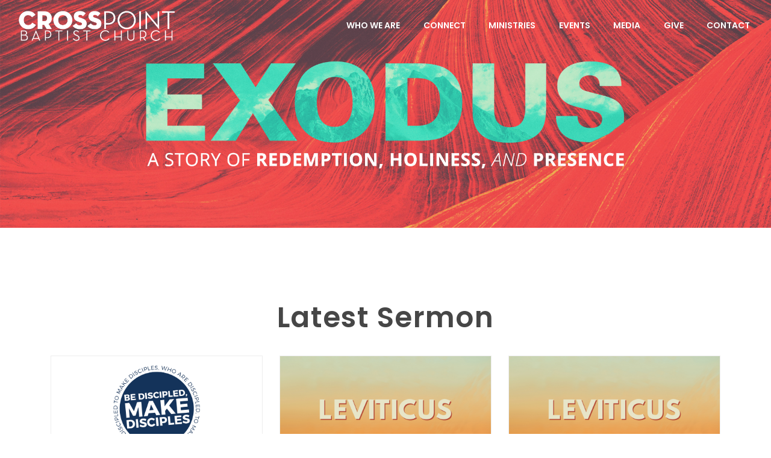

--- FILE ---
content_type: text/html; charset=UTF-8
request_url: https://www.crosspointchurch.org/exodus-sermon-series/
body_size: 6799
content:
<!DOCTYPE html><!--[if lt IE 7]> <html class="no-js lt-ie9 lt-ie8 lt-ie7" lang="en-US"> <![endif]--><!--[if IE 7]> <html class="no-js lt-ie9 lt-ie8" lang="en-US"> <![endif]--><!--[if IE 8]> <html class="no-js lt-ie9" lang="en-US"> <![endif]--><!--[if gt IE 8]><!--> <html class="no-js" lang="en-US"> <!--<![endif]--><head> <meta charset="utf-8"> <title>Exodus Sermon Series | CrossPoint Baptist Church</title> <meta name="viewport" content="width=device-width, initial-scale=1"> <link rel="profile" href="http://gmpg.org/xfn/11"> <link rel="pingback" href="https://www.crosspointchurch.org/xmlrpc.php"> <link rel='dns-prefetch' href='//cdnjs.cloudflare.com'/><link rel='dns-prefetch' href='//js.stripe.com'/><link rel='dns-prefetch' href='//crosspointchurchbr.thechurchco.com'/><link rel='dns-prefetch' href='//s.w.org'/> <script type="text/javascript">
			window._wpemojiSettings = {"baseUrl":"https:\/\/s.w.org\/images\/core\/emoji\/2.3\/72x72\/","ext":".png","svgUrl":"https:\/\/s.w.org\/images\/core\/emoji\/2.3\/svg\/","svgExt":".svg","source":{"wpemoji":"https:\/\/www.crosspointchurch.org\/wp-includes\/js\/wp-emoji.js?ver=2.8.0","twemoji":"https:\/\/www.crosspointchurch.org\/wp-includes\/js\/twemoji.js?ver=2.8.0"}};
			( function( window, document, settings ) {
	var src, ready, ii, tests;

	/*
	 * Create a canvas element for testing native browser support
	 * of emoji.
	 */
	var canvas = document.createElement( 'canvas' );
	var context = canvas.getContext && canvas.getContext( '2d' );

	/**
	 * Check if two sets of Emoji characters render the same.
	 *
	 * @param set1 array Set of Emoji characters.
	 * @param set2 array Set of Emoji characters.
	 * @returns {boolean} True if the two sets render the same.
	 */
	function emojiSetsRenderIdentically( set1, set2 ) {
		var stringFromCharCode = String.fromCharCode;

		// Cleanup from previous test.
		context.clearRect( 0, 0, canvas.width, canvas.height );
		context.fillText( stringFromCharCode.apply( this, set1 ), 0, 0 );
		var rendered1 = canvas.toDataURL();

		// Cleanup from previous test.
		context.clearRect( 0, 0, canvas.width, canvas.height );
		context.fillText( stringFromCharCode.apply( this, set2 ), 0, 0 );
		var rendered2 = canvas.toDataURL();

		return rendered1 === rendered2;
	}

	/**
	 * Detect if the browser supports rendering emoji or flag emoji. Flag emoji are a single glyph
	 * made of two characters, so some browsers (notably, Firefox OS X) don't support them.
	 *
	 * @since 4.2.0
	 *
	 * @param type {String} Whether to test for support of "flag" or "emoji".
	 * @return {Boolean} True if the browser can render emoji, false if it cannot.
	 */
	function browserSupportsEmoji( type ) {
		var isIdentical;

		if ( ! context || ! context.fillText ) {
			return false;
		}

		/*
		 * Chrome on OS X added native emoji rendering in M41. Unfortunately,
		 * it doesn't work when the font is bolder than 500 weight. So, we
		 * check for bold rendering support to avoid invisible emoji in Chrome.
		 */
		context.textBaseline = 'top';
		context.font = '600 32px Arial';

		switch ( type ) {
			case 'flag':
				/*
				 * Test for UN flag compatibility. This is the least supported of the letter locale flags,
				 * so gives us an easy test for full support.
				 *
				 * To test for support, we try to render it, and compare the rendering to how it would look if
				 * the browser doesn't render it correctly ([U] + [N]).
				 */
				isIdentical = emojiSetsRenderIdentically(
					[ 55356, 56826, 55356, 56819 ],
					[ 55356, 56826, 8203, 55356, 56819 ]
				);

				if ( isIdentical ) {
					return false;
				}

				/*
				 * Test for English flag compatibility. England is a country in the United Kingdom, it
				 * does not have a two letter locale code but rather an five letter sub-division code.
				 *
				 * To test for support, we try to render it, and compare the rendering to how it would look if
				 * the browser doesn't render it correctly (black flag emoji + [G] + [B] + [E] + [N] + [G]).
				 */
				isIdentical = emojiSetsRenderIdentically(
					[ 55356, 57332, 56128, 56423, 56128, 56418, 56128, 56421, 56128, 56430, 56128, 56423, 56128, 56447 ],
					[ 55356, 57332, 8203, 56128, 56423, 8203, 56128, 56418, 8203, 56128, 56421, 8203, 56128, 56430, 8203, 56128, 56423, 8203, 56128, 56447 ]
				);

				return ! isIdentical;
			case 'emoji':
				/*
				 * Emoji 5 has fairies of all genders.
				 *
				 * To test for support, try to render a new emoji (fairy, male), then compares
				 * it to how it would look if the browser doesn't render it correctly
				 * (fairy + male sign).
				 */
				isIdentical = emojiSetsRenderIdentically(
					[ 55358, 56794, 8205, 9794, 65039 ],
					[ 55358, 56794, 8203, 9794, 65039 ]
				);
				return ! isIdentical;
		}

		return false;
	}

	function addScript( src ) {
		var script = document.createElement( 'script' );

		script.src = src;
		script.defer = script.type = 'text/javascript';
		document.getElementsByTagName( 'head' )[0].appendChild( script );
	}

	tests = Array( 'flag', 'emoji' );

	settings.supports = {
		everything: true,
		everythingExceptFlag: true
	};

	for( ii = 0; ii < tests.length; ii++ ) {
		settings.supports[ tests[ ii ] ] = browserSupportsEmoji( tests[ ii ] );

		settings.supports.everything = settings.supports.everything && settings.supports[ tests[ ii ] ];

		if ( 'flag' !== tests[ ii ] ) {
			settings.supports.everythingExceptFlag = settings.supports.everythingExceptFlag && settings.supports[ tests[ ii ] ];
		}
	}

	settings.supports.everythingExceptFlag = settings.supports.everythingExceptFlag && ! settings.supports.flag;

	settings.DOMReady = false;
	settings.readyCallback = function() {
		settings.DOMReady = true;
	};

	if ( ! settings.supports.everything ) {
		ready = function() {
			settings.readyCallback();
		};

		if ( document.addEventListener ) {
			document.addEventListener( 'DOMContentLoaded', ready, false );
			window.addEventListener( 'load', ready, false );
		} else {
			window.attachEvent( 'onload', ready );
			document.attachEvent( 'onreadystatechange', function() {
				if ( 'complete' === document.readyState ) {
					settings.readyCallback();
				}
			} );
		}

		src = settings.source || {};

		if ( src.concatemoji ) {
			addScript( src.concatemoji );
		} else if ( src.wpemoji && src.twemoji ) {
			addScript( src.twemoji );
			addScript( src.wpemoji );
		}
	}

} )( window, document, window._wpemojiSettings );
		</script> <style type="text/css">img.wp-smiley,img.emoji { display: inline !important; border: none !important; box-shadow: none !important; height: 1em !important; width: 1em !important; margin: 0 .07em !important; vertical-align: -0.1em !important; background: none !important; padding: 0 !important;}</style><link rel='stylesheet' id='thechurchco-theme-css' href='https://www.crosspointchurch.org/wp-content/themes/church/assets/css/site.css?ver=1.8.7' type='text/css' media='all'/><script type='text/javascript' src='https://v1staticassets.thechurchco.com/includes/js/jquery/jquery.js?ver=1.12.4'></script><script type='text/javascript' src='https://v1staticassets.thechurchco.com/includes/js/jquery/jquery-migrate.js?ver=1.4.1'></script><script type='text/javascript' src='https://www.crosspointchurch.org/wp-content/themes/church/assets/js/vendor/modernizr-2.6.2.min.js?ver=2.6.2'></script><link rel='https://api.w.org/' href='https://www.crosspointchurch.org/wp-json/'/><link rel="EditURI" type="application/rsd+xml" title="RSD" href="https://www.crosspointchurch.org/xmlrpc.php?rsd"/><link rel="wlwmanifest" type="application/wlwmanifest+xml" href="https://www.crosspointchurch.org/wp-includes/wlwmanifest.xml"/> <meta name="generator" content="THECHURCHCO 2.8.0"><link rel='shortlink' href='https://www.crosspointchurch.org/?p=677'/><link rel="alternate" type="application/json+oembed" href="https://www.crosspointchurch.org/wp-json/oembed/1.0/embed?url=https%3A%2F%2Fwww.crosspointchurch.org%2Fexodus-sermon-series%2F"/><link rel="alternate" type="text/xml+oembed" href="https://www.crosspointchurch.org/wp-json/oembed/1.0/embed?url=https%3A%2F%2Fwww.crosspointchurch.org%2Fexodus-sermon-series%2F&#038;format=xml"/><link href="https://fonts.googleapis.com/css2?family=Poppins:ital,wght@0,200;0,400;0,600;1,200;1,400;1,600&display=swap" rel="stylesheet"><link rel="stylesheet" id="thechurchco-customizer-css" href="/api/v1/branding.css?v=1.3" type="text/css" media="all"/><meta name="robots" content="noodp"/><meta property="og:title" content="Exodus Sermon Series | CrossPoint Baptist Church"><meta property="og:url" content="https://www.crosspointchurch.org/exodus-sermon-series/"><meta property="og:site_name" content="CrossPoint Baptist Church"><meta property="og:type" content="website"/><meta name="twitter:card" content="summary"/><meta name="twitter:title" content="Exodus Sermon Series | CrossPoint Baptist Church"/><link rel="canonical" href="https://www.crosspointchurch.org/exodus-sermon-series/"/> <script>

			(function(i,s,o,g,r,a,m){i['GoogleAnalyticsObject']=r;i[r]=i[r]||function(){
				(i[r].q=i[r].q||[]).push(arguments)},i[r].l=1*new Date();a=s.createElement(o),
				m=s.getElementsByTagName(o)[0];a.async=1;a.src=g;m.parentNode.insertBefore(a,m)
			})(window,document,'script','//www.google-analytics.com/analytics.js','ga');

			// This Site
						
			
			// Global Tracking
			ga('create', "UA-73740581-4", {'name':'global'});
			ga('global.send', 'pageview');

		</script> <script async src="https://www.googletagmanager.com/gtag/js?id=G-XH16RT9B1H"></script> <script>
		window.dataLayer = window.dataLayer || [];
		function gtag(){dataLayer.push(arguments);}
		gtag('js', new Date());
		gtag('config', 'G-XH16RT9B1H',{'groups':'globaltracking'});
				</script> <script>

        var thechurchcoRecaptchas = [];

        // Recaptcha: Ninja
        var thechurchcoRecaptchaOnLoadCallback = function(){

            var $ = jQuery;
            var recaptchas = {};
            var rID = 0; 

            // Get All Ninja Forms

            $('.ninja-forms-cont').each(function(index){
                
                

                rID++;

                // Scope Form
                var $form = $(this);
                var form_id = $form.context.id+'_'+rID;

                // Tracking
                var tracking = $form.closest('[data-form-tracker]').attr('data-form-tracker');
               
                // Create Container
                var $container = $('<div class="field-wrap" data-tcc-google-recaptcha><div id="'+form_id+'_recaptcha">---RECAPTCHA---</div></div>');

                // Get Submit
                var $submitWrap = $form.find('.submit-wrap');

                // Check if we are in an Iframe or not.
                // Recaptchas don't work well in iFrames so we aren't going to use them.
                if ( self !== top ) {
                    // We need to pass the recaptcha check though so lets fake an answer.
                    var $fakeRecapcha = $('<input type="hidden" name="g-recaptcha-response" value="bypassrecaptcha" />');
                    $fakeRecapcha.insertBefore($submitWrap);
                    return;
                }


                // Insert
                $container.insertBefore($submitWrap)

                // Convert to ReCaptcha
                var wigdet = grecaptcha.render(form_id+'_recaptcha', {
                    'sitekey' : '6LdOFbYUAAAAANCAQ3n-0fCDwDEKpbUTRDCM1QBt',
                });

                thechurchcoRecaptchas.push(wigdet);

                // Clear Captcha on Submit
                $submitWrap.find('[type="submit"]').on('click',function(e){

                    // Track
                    var args = { 'send_to': 'globaltracking' }
                    if(tracking) {
                        gtag('event', tracking, {});
                        gtag('event', tracking, args);
                    }


                    // Reset
                    setTimeout(function(){
                        for(var i=0; i < thechurchcoRecaptchas.length; i++){
                            grecaptcha.reset(thechurchcoRecaptchas[i]);
                        }
                    },5000);
                })

            });

            // Signup Form.
            // if(window.Signup) window.Signup.setupGoogleRecaptcha();

        }

    </script> <link rel="icon" href="https://res.cloudinary.com/thechurchcoproduction/image/fetch/f_auto/https://thechurchco-production.s3.amazonaws.com/uploads/sites/7733/2023/08/New-Project-9-300x300.jpg" sizes="32x32"/><link rel="icon" href="https://res.cloudinary.com/thechurchcoproduction/image/fetch/f_auto/https://thechurchco-production.s3.amazonaws.com/uploads/sites/7733/2023/08/New-Project-9-300x300.jpg" sizes="192x192"/><link rel="apple-touch-icon-precomposed" href="https://res.cloudinary.com/thechurchcoproduction/image/fetch/f_auto/https://thechurchco-production.s3.amazonaws.com/uploads/sites/7733/2023/08/New-Project-9-300x300.jpg"/><meta name="msapplication-TileImage" content="https://res.cloudinary.com/thechurchcoproduction/image/fetch/f_auto/https://thechurchco-production.s3.amazonaws.com/uploads/sites/7733/2023/08/New-Project-9-300x300.jpg"/> <style type="text/css" id="wp-custom-css"> /* Home Page */.page-id-7 > main > header > div > div > div{ margin: 0px; padding: 20px; width: 100%;}.page header::after{ background-color: rgba(0,0,0,0.5)}/* Meet Our Team */#Our-Pastors-And-Elders > div > div{ justify-content: center;}.team-block-centered.in-view > div > div{ justify-content: center;}.deacons-block .column-item-text-container{ display: flex; flex-direction: column; justify-content: center; align-items: center;} </style> </head><body class="page-template-default page page-id-677 thechurchco-default thechurchco-theme-church"><main class="tcc-main-content"> <div class="top-bar navigation-display-transparent "> <div class="top-bar-container"> <div class="logo logo-landscape default"><a href="/"><img src="https://thechurchco-production.s3.amazonaws.com/uploads/sites/7733/2023/09/CP-LOGO-WORDS-WHITE-Small-2.png" loading="lazy"></a></div> <nav class="primary"> <ul id="menu-main-menu-1" class="menu-primary"><li class="menu-item menu-item-type-post_type menu-item-object-page menu-item-has-children menu-item-50"><a href="https://www.crosspointchurch.org/about/">Who We Are</a><ul class="sub-menu"> <li class="menu-item menu-item-type-post_type menu-item-object-page menu-item-399"><a href="https://www.crosspointchurch.org/beliefs/">Our Beliefs</a></li> <li class="menu-item menu-item-type-post_type menu-item-object-page menu-item-408"><a href="https://www.crosspointchurch.org/leadership/">Leadership</a></li> <li class="menu-item menu-item-type-post_type menu-item-object-page menu-item-548"><a href="https://www.crosspointchurch.org/membership/">Membership</a></li> <li class="menu-item menu-item-type-custom menu-item-object-custom menu-item-48"><a href="/#times">Visit Us</a></li></ul></li><li class="menu-item menu-item-type-custom menu-item-object-custom menu-item-has-children menu-item-550"><a href="#">Connect</a><ul class="sub-menu"> <li class="menu-item menu-item-type-post_type menu-item-object-page menu-item-562"><a href="https://www.crosspointchurch.org/services/">Services</a></li> <li class="menu-item menu-item-type-post_type menu-item-object-page menu-item-547"><a href="https://www.crosspointchurch.org/sunday-morning-bible-study/">Sunday Morning Bible Study</a></li> <li class="menu-item menu-item-type-post_type menu-item-object-page menu-item-382"><a href="https://www.crosspointchurch.org/small-groups/">Small Groups</a></li></ul></li><li class="menu-item menu-item-type-post_type menu-item-object-page menu-item-has-children menu-item-380"><a href="https://www.crosspointchurch.org/ministries/">Ministries</a><ul class="sub-menu"> <li class="menu-item menu-item-type-post_type menu-item-object-page menu-item-612"><a href="https://www.crosspointchurch.org/missions/">Missions</a></li> <li class="menu-item menu-item-type-post_type menu-item-object-page menu-item-2180"><a href="https://www.crosspointchurch.org/vbs/">VBS</a></li> <li class="menu-item menu-item-type-post_type menu-item-object-page menu-item-381"><a href="https://www.crosspointchurch.org/kids/">Kids</a></li> <li class="menu-item menu-item-type-post_type menu-item-object-page menu-item-383"><a href="https://www.crosspointchurch.org/youth/">Youth</a></li> <li class="menu-item menu-item-type-post_type menu-item-object-page menu-item-545"><a href="https://www.crosspointchurch.org/mdo-school/">MDO &amp; School</a></li> <li class="menu-item menu-item-type-post_type menu-item-object-page menu-item-1427"><a href="https://www.crosspointchurch.org/ministries/esl/">ESL</a></li></ul></li><li class="menu-item menu-item-type-post_type menu-item-object-page menu-item-130"><a href="https://www.crosspointchurch.org/events/">Events</a></li><li class="menu-item menu-item-type-custom menu-item-object-custom menu-item-has-children menu-item-551"><a href="#">Media</a><ul class="sub-menu"> <li class="menu-item menu-item-type-post_type menu-item-object-page menu-item-552"><a href="https://www.crosspointchurch.org/livestream/">Livestream</a></li> <li class="menu-item menu-item-type-post_type menu-item-object-page menu-item-129"><a href="https://www.crosspointchurch.org/podcast-2/">Sermons</a></li> <li class="menu-item menu-item-type-post_type menu-item-object-page menu-item-2170"><a href="https://www.crosspointchurch.org/resources/">Resources</a></li></ul></li><li class="menu-item menu-item-type-post_type menu-item-object-page menu-item-137"><a href="https://www.crosspointchurch.org/give/">Give</a></li><li class="menu-item menu-item-type-post_type menu-item-object-page menu-item-487"><a href="https://www.crosspointchurch.org/contact/">Contact</a></li></ul> </nav> <nav class="mobile"> <ul id="menu-main-menu-2" class="menu-mobile"><li class="menu-item menu-item-type-post_type menu-item-object-page menu-item-has-children menu-item-50"><a href="https://www.crosspointchurch.org/about/">Who We Are</a><ul class="sub-menu"> <li class="menu-item menu-item-type-post_type menu-item-object-page menu-item-399"><a href="https://www.crosspointchurch.org/beliefs/">Our Beliefs</a></li> <li class="menu-item menu-item-type-post_type menu-item-object-page menu-item-408"><a href="https://www.crosspointchurch.org/leadership/">Leadership</a></li> <li class="menu-item menu-item-type-post_type menu-item-object-page menu-item-548"><a href="https://www.crosspointchurch.org/membership/">Membership</a></li> <li class="menu-item menu-item-type-custom menu-item-object-custom menu-item-48"><a href="/#times">Visit Us</a></li></ul></li><li class="menu-item menu-item-type-custom menu-item-object-custom menu-item-has-children menu-item-550"><a href="#">Connect</a><ul class="sub-menu"> <li class="menu-item menu-item-type-post_type menu-item-object-page menu-item-562"><a href="https://www.crosspointchurch.org/services/">Services</a></li> <li class="menu-item menu-item-type-post_type menu-item-object-page menu-item-547"><a href="https://www.crosspointchurch.org/sunday-morning-bible-study/">Sunday Morning Bible Study</a></li> <li class="menu-item menu-item-type-post_type menu-item-object-page menu-item-382"><a href="https://www.crosspointchurch.org/small-groups/">Small Groups</a></li></ul></li><li class="menu-item menu-item-type-post_type menu-item-object-page menu-item-has-children menu-item-380"><a href="https://www.crosspointchurch.org/ministries/">Ministries</a><ul class="sub-menu"> <li class="menu-item menu-item-type-post_type menu-item-object-page menu-item-612"><a href="https://www.crosspointchurch.org/missions/">Missions</a></li> <li class="menu-item menu-item-type-post_type menu-item-object-page menu-item-2180"><a href="https://www.crosspointchurch.org/vbs/">VBS</a></li> <li class="menu-item menu-item-type-post_type menu-item-object-page menu-item-381"><a href="https://www.crosspointchurch.org/kids/">Kids</a></li> <li class="menu-item menu-item-type-post_type menu-item-object-page menu-item-383"><a href="https://www.crosspointchurch.org/youth/">Youth</a></li> <li class="menu-item menu-item-type-post_type menu-item-object-page menu-item-545"><a href="https://www.crosspointchurch.org/mdo-school/">MDO &amp; School</a></li> <li class="menu-item menu-item-type-post_type menu-item-object-page menu-item-1427"><a href="https://www.crosspointchurch.org/ministries/esl/">ESL</a></li></ul></li><li class="menu-item menu-item-type-post_type menu-item-object-page menu-item-130"><a href="https://www.crosspointchurch.org/events/">Events</a></li><li class="menu-item menu-item-type-custom menu-item-object-custom menu-item-has-children menu-item-551"><a href="#">Media</a><ul class="sub-menu"> <li class="menu-item menu-item-type-post_type menu-item-object-page menu-item-552"><a href="https://www.crosspointchurch.org/livestream/">Livestream</a></li> <li class="menu-item menu-item-type-post_type menu-item-object-page menu-item-129"><a href="https://www.crosspointchurch.org/podcast-2/">Sermons</a></li> <li class="menu-item menu-item-type-post_type menu-item-object-page menu-item-2170"><a href="https://www.crosspointchurch.org/resources/">Resources</a></li></ul></li><li class="menu-item menu-item-type-post_type menu-item-object-page menu-item-137"><a href="https://www.crosspointchurch.org/give/">Give</a></li><li class="menu-item menu-item-type-post_type menu-item-object-page menu-item-487"><a href="https://www.crosspointchurch.org/contact/">Contact</a></li></ul> <div class="menu-mobile-handle-container"> <span class="menu-mobile-handle-top"></span> <span class="menu-mobile-handle-middle"></span> <span class="menu-mobile-handle-bottom"></span> </div> </nav> </div></div> <header class="default imagebg hide-video-mobile -align-default imagebg" style="background-image:url(https://thechurchco-production.s3.amazonaws.com/uploads/sites/7733/2023/08/exodus-copy.png);"> <div class="container"> <div class="header-content"> </div> </div> <TCCAnnouncements site="https://www.crosspointchurch.org" theme="default" pid="677" time="6000"> </TCCAnnouncements> </header> <section class="row podcast-row lightbg -align-default -last-row " > <div class="container"> <h3 class="row-title " >Latest Sermon</h3> <div class="row-content"> <article class="card column-four podcasts"> <a href="https://www.crosspointchurch.org/episode/transformed-by-the-gospel/"> <div class="image"> <img alt="Featured Image" src="https://thechurchco-production.s3.amazonaws.com/uploads/sites/7733/2025/11/bdmd4-series.png" loading="lazy"> </div> <div class="content"> <h6>Transformed By The Gospel</h6> <p class="event-date">November 17, 2025</p> <div class="excerpt">Colossians 1:3-14 Bulletin and Sermon Notes 11-16-25</div> <div class="author"> <div class="author-profile-picture"> <a href="https://www.crosspointchurch.org/people/chance-fussell/"><img src="https://thechurchco-production.s3.amazonaws.com/uploads/sites/7733/2024/09/Chance-Elder-Photo.jpg" loading="lazy"></a> </div></div> </div> </a></article> <article class="card column-four podcasts"> <a href="https://www.crosspointchurch.org/episode/laws-on-leprosy/"> <div class="image"> <img alt="Featured Image" src="https://thechurchco-production.s3.amazonaws.com/uploads/sites/7733/2025/08/Leviticus.png" loading="lazy"> </div> <div class="content"> <h6>Laws On Leprosy</h6> <p class="event-date">November 12, 2025</p> <div class="excerpt">Leviticus 13 &amp; 14 Bulletin and Sermon Notes 11-9-25</div> <div class="author"> <div class="author-profile-picture"> <a href="https://www.crosspointchurch.org/people/chance-fussell/"><img src="https://thechurchco-production.s3.amazonaws.com/uploads/sites/7733/2024/09/Chance-Elder-Photo.jpg" loading="lazy"></a> </div></div> </div> </a></article> <article class="card column-four podcasts"> <a href="https://www.crosspointchurch.org/episode/clean/"> <div class="image"> <img alt="Featured Image" src="https://thechurchco-production.s3.amazonaws.com/uploads/sites/7733/2025/08/Leviticus.png" loading="lazy"> </div> <div class="content"> <h6>Clean</h6> <p class="event-date">November 3, 2025</p> <div class="excerpt">Leviticus 12 &amp; 15 Bulletin and Sermon Notes 11-2-25</div> <div class="author"> <div class="author-profile-picture"> <a href="https://www.crosspointchurch.org/people/wes-mckay/"><img src="https://thechurchco-production.s3.amazonaws.com/uploads/sites/7733/2024/09/Wes-Elder-Photo.jpg" loading="lazy"></a> </div></div> </div> </a></article> </div> </div> </section> <footer class="default row icon-columns-row" id="contact"> <div class="container"> <div class="divider"></div> <div class="contact-wrap"> <div class="row-column column-three"> <a href="mailto:info@crosspointchurch.org" aria-label="Contact us via email"> <span class="icon icon-mail" aria-hidden="true"></span> <span class="sr-only">Contact us via email</span> </a> <h6>Email</h6> <p><a href="mailto:info@crosspointchurch.org">info@crosspointchurch.org</a></p> </div> <div class="row-column column-three"> <a href="tel:(225) 752-2400" aria-label="Call us at (225) 752-2400"> <span class="icon icon-phone" aria-hidden="true"></span> <span class="sr-only">Call us at (225) 752-2400</span> </a> <h6>Call</h6> <p><a href="tel:(225) 752-2400">(225) 752-2400</a></p> </div> <div class="row-column column-three"> <a href="https://www.google.com/maps/place/14965 Airline Hwy, Baton Rouge, LA 70817, USA/@30.3607094,-91.0092233,17z" target="_blank" aria-label="View map of our location"> <span class="icon icon-location" aria-hidden="true"></span> <span class="sr-only">View map of our location</span> </a> <h6>Find Us</h6> <p><a href="https://www.google.com/maps/place/14965 Airline Hwy, Baton Rouge, LA 70817, USA/@30.3607094,-91.0092233,17z" target="_blank">14965 Airline Hwy Baton Rouge, LA 70817</a></p> </div> <div class="row-column column-three"> <a href="/give" target="_blank" aria-label="Give online"> <span class="icon icon-credit-card" aria-hidden="true"></span> <span class="sr-only">Give online</span> </a> <h6>Giving</h6> <p><a href="/give" target="_blank">Give Online</a></p> </div> </div> <div class="divider"></div> <div class="social"> </div> <div class="copyright">&copy; 2025 CrossPoint Baptist Church</div> <div class="footer-nav"> </nav> </div> <div class="rep-platform"><a target="_blank" href="https://thechurchco.com/?utm_source=v1site&utm_medium=www.crosspointchurch.org&utm_campaign=footer&utm_id=footer">The Church Co</a></div> </footer> <script>
		function nativePostMessage(action, data){
			if (!window.parent) return;
			var customData = { action, data };
			window.parent.postMessage(JSON.parse(JSON.stringify(customData)), '*')
		}

		var TCCBroadcastResize = function(){setTimeout(function(){if(!window.parent) return;window.parent.postMessage(JSON.parse(JSON.stringify({action:'RESIZE_PARENT',data: {height: document.documentElement.offsetHeight,origin: window.location.href}})), '*')},250)}
		document.addEventListener("DOMContentLoaded", function(){TCCBroadcastResize();});
		function inIframe(){
			try {
				return window.self !== window.top;
			} catch (e) {
				return true;
			}
		}

		// Some embeds aren't part of web components we need to resize on an interval
		if(inIframe()){

			// On Load
			nativePostMessage('RESIZE_PARENT', {height: document.documentElement.offsetHeight,origin: window.location.href})
			
			// Every Three Seconds
			setInterval(function(){nativePostMessage('RESIZE_PARENT', {height: document.documentElement.offsetHeight,origin: window.location.href})},3000)
			
		}


		</script> <script src="https://www.google.com/recaptcha/api.js?onload=thechurchcoRecaptchaOnLoadCallback&render=explicit" async defer></script><script type='text/javascript' src='https://cdnjs.cloudflare.com/ajax/libs/jquery-cookie/1.4.1/jquery.cookie.min.js?ver=1.4.1'></script><script type='text/javascript' src='https://cdnjs.cloudflare.com/ajax/libs/jquery-validate/1.15.0/jquery.validate.min.js?ver=2.0.1'></script><script type='text/javascript' src='https://cdnjs.cloudflare.com/ajax/libs/jquery.payment/1.3.2/jquery.payment.min.js?ver=2.0.1'></script><script type='text/javascript' src='https://www.crosspointchurch.org/wp-content/themes/church/assets/js/plugins/idangerous.swiper.js?ver=1.0.0'></script><script type='text/javascript' src='https://www.crosspointchurch.org/wp-content/themes/church/assets/js/bundle.min.js?ver=1.0.0'></script><script type='text/javascript' src='https://v1staticassets.thechurchco.com/includes/js/wp-embed.js?ver=tcc2.8.0'></script> </main></body></html>
<!--compressed, size saved 3.64%. From 31755 bytes, now 30598 bytes-->

--- FILE ---
content_type: text/css; charset: UTF-8;charset=UTF-8
request_url: https://www.crosspointchurch.org/api/v1/branding.css?v=1.3
body_size: 1375
content:
:root { --brand-color:#005878;  --brand-color-darkened:#003e54;  --brand-color-lightened:#4d8ba1;  --navbar-color:#000000;  --navbar-color-darkened:#000000;  --navbar-color-lightened:#4d4d4d;  --navbar-link-color:#ffffff;  --navbar-link-color-darkened:#b3b3b3;  :#ffffff;  --brand-text-color:#ffffff;  --brand-text-color-darkened:#b3b3b3;  --brand-text-color-lightened:#ffffff;  --secondary-color:#0000ee;  --secondary-color-darkened:#0000a7;  --secondary-color-lightened:#4d4df4;  --secondary-text-color:#ffffff;  --secondary-text-color-darkened:#b3b3b3;  --secondary-text-color-lightened:#ffffff;  --tertiary-color:#393939;  --tertiary-color-darkened:#282828;  --tertiary-color-lightened:#757575;  --tertiary-text-color:#ffffff;  --tertiary-text-color-darkened:#b3b3b3;  --tertiary-text-color-lightened:#ffffff;  --body-font:Poppins, sans-serif;;  --heading-font:Poppins, sans-serif;;  --heading-font-weight:600;  --body-font-weight:400; }/**
 * Customizer Overrides: Default
 **/
/*
// ------------------------------------
// Fonts
// ------------------------------------
*/

body { font-family: Poppins, sans-serif;; font-weight: 400;  }

h1,h2,h3,h4,h5,h6,blockquote,header .header-title { font-family: Poppins, sans-serif;; font-weight: 600; }

/*
// ------------------------------------
// Primary Color
// ------------------------------------
*/

button.primary,
.button-primary,
input.button-primary,
input[type="submit"] {
	background-color: #005878;
	border: 1px solid #005878;
}

button.primary:after,
.button-primary:after,
input.button-primary:after,
input[type="submit"]:after { background-color: #005878; opacity:1; }

button.primary:hover,
.button-primary:hover,
input.button-primary:hover,
input[type="submit"]:hover {
	border-color: #005878;
	background-color: #005878;

}

input[type="submit"],
input[type="submit"]:hover { border-color: #005878 !important; }


a { color: #005878; }

/*
// ------------------------------------
// Row Colors
// ------------------------------------
*/

.lightbg { background-color: @thechurchsite_row_light_color; color: @thechurchsite_row_light_text_color; }
.lightbg .button-outlined { border-color: @thechurchsite_row_light_text_color; color: @thechurchsite_row_light_text_color; }

.darkbg  { background-color: @thechurchsite_row_dark_color; color: @thechurchsite_row_dark_text_color; }
.darkbg .button-outlined { border-color: @thechurchsite_row_dark_text_color; color: @thechurchsite_row_dark_text_color; }

.brandbg { background-color: #005878; color: #ffffff; }
.brandbg .button-outlined { border-color: #ffffff; color: #ffffff; }
.brandbg .button-primary,
.brandbg input[type="submit"],
.brandbg button.primary { border-color: #ffffff !important; }
.brandbg a { color: currentColor; font-weight: bold; }

.secondbg { background-color: #0000ee; color: #ffffff; }
.secondbg .button-outlined { border-color: #ffffff; color: #ffffff; }
.secondbg .button-primary,
.secondbg input[type="submit"],
.secondbg button.primary { border-color: #ffffff !important; }
.secondbg a { color: currentColor; font-weight: bold; }

.thirdbg { background-color: #393939; color: #ffffff; }
.thirdbg .button-outlined { border-color: #ffffff; color: #ffffff; }
.thirdbg .button-primary,
.thirdbg input[type="submit"],
.thirdbg button.primary { border-color: #ffffff !important; }
.thirdbg a { color: currentColor; font-weight: bold; }

/*
// ------------------------------------
// Top Bar
// ------------------------------------
*/

.top-bar.navigation-display-transparent nav.primary ul[class*="menu-"] li a,
.top-bar.navigation-display-transparent nav.mobile .menu-mobile a { color: #ffffff; }

.top-bar.navigation-display-solid { background-color: #000000; }
.top-bar.navigation-display-solid nav.primary ul[class*="menu-"] li a,
.top-bar.navigation-display-solid nav.mobile .menu-mobile a { color: #ffffff; }

.top-bar.navigation-display-transparent nav.mobile .menu-mobile-handle-container .menu-mobile-handle-top,
.top-bar.navigation-display-transparent nav.mobile .menu-mobile-handle-container .menu-mobile-handle-middle,
.top-bar.navigation-display-transparent nav.mobile .menu-mobile-handle-container .menu-mobile-handle-bottom,
.top-bar.navigation-display-solid nav.mobile .menu-mobile-handle-container .menu-mobile-handle-top,
.top-bar.navigation-display-solid nav.mobile .menu-mobile-handle-container .menu-mobile-handle-middle,
.top-bar.navigation-display-solid nav.mobile .menu-mobile-handle-container .menu-mobile-handle-bottom { background-color: #ffffff; }

.top-bar.navigation-display-transparent nav.primary ul[class*="menu-"] > li:after { background-color: #ffffff; }

.top-bar.navigation-display-solid nav.primary ul[class*="menu-"] > li ul { background-color: #000000; }

ul.menu-primary > li.action a { background-color: #005878; color: #ffffff; }
/* Transparent Mobile BG Color */
.top-bar.navigation-display-transparent nav.mobile .menu-mobile { background-color: #000000; }


/*
// ------------------------------------
// Announcements
// ------------------------------------
*/

/*.announcement .announcement-container .announcement-image img { border-color: #005878 !important; }*/

/*
// ------------------------------------
// Footer
// ------------------------------------
*/

footer, footer.row { background-color: @thechurchsite_footer_color; color: @thechurchsite_footer_text_color; }
footer h6, footer.row h6 { color: @thechurchsite_footer_text_color; }
footer .row-column a .icon,
footer .mega-menu a,
footer.footer-menu a,
footer.footer-menu .row-column a .icon,
footer.footer-menu .mega-menu a,
.footer-menu-render a
 { color: @thechurchsite_footer_text_color;  }
 
 footer:not(.footer-menu) .row-column a .icon,
 footer:not(.footer-menu),
 footer:not(.footer-menu) h6, 
 footer.row:not(.footer-menu) h6 { color: @thechurchsite_footer_text_color !important;  }
 
 /*
// ------------------------------------
// Messenger
// ------------------------------------
*/

.messenger .body .intro { background-color: #005878; }
.messenger .trigger { background-color: #005878; border-color: #005878; }

/*
// ------------------------------------
// Giving
// ------------------------------------
*/

.thechurchco-giving-form .loader:before { border-bottom-color: #005878; }

/*
// ------------------------------------
// Loader
// ------------------------------------
*/

.tccloader:before { border-bottom-color: #005878; }

/*
// ------------------------------------
// Prayer Requests
// ------------------------------------
*/

.lightbg .prayer-request-app .prayer-request { background-color: @thechurchsite_row_dark_color; color: @thechurchsite_row_dark_text_color; }
.lightbg .prayer-request-app .prayer-request a.item { color: @thechurchsite_row_dark_text_color; }
.lightbg .prayer-request-app button { border-color: @thechurchsite_row_dark_text_color;  }



.darkbg .prayer-request-app .prayer-request { background-color: @thechurchsite_row_light_color; color: @thechurchsite_row_light_text_color; }
.darkbg .prayer-request-app .prayer-request a.item { color: @thechurchsite_row_light_text_color; }
.darkbg .prayer-request-app button { border-color: @thechurchsite_row_light_text_color;  }
/*
// ------------------------------------
// Announcment: TopBar
// ------------------------------------
*/

.announcement-topbanner { color: #ffffff; background-color: #005878; }

/*
// ------------------------------------
// Church Online
// ------------------------------------
*/

.lightbg .churchonline .churchonline-stack-item { background-color: @thechurchsite_row_light_color; }
.darkbg .churchonline .churchonline-stack-item { background-color: @thechurchsite_row_dark_color; }
.imagebg .churchonline .churchonline-stack-item { background-color: @thechurchsite_row_light_color; color: @thechurchsite_row_light_text_color  }
.brandbg .churchonline .churchonline-stack-item { background-color: #005878; }
.brandbg .churchonline-stack-bar-wrap a { color: #ffffff; }
.secondbg .churchonline .churchonline-stack-item { background-color: #0000ee; }
.secondbg .churchonline-stack-bar-wrap a { color: #ffffff; }
.thirdbg .churchonline .churchonline-stack-item { background-color: #393939; }
.thirdbg .churchonline-stack-bar-wrap a { color: #ffffff; }

.lightbg .accordion-wrap .title { background-color: @thechurchsite_row_dark_color; color: @thechurchsite_row_dark_text_color; }
.darkbg .accordion-wrap .title { background-color: @thechurchsite_row_light_color; color: @thechurchsite_row_light_text_color;  }
.brandbg .accordion-wrap .title { background-color: #ffffff; color: #005878;  }
.secondbg .accordion-wrap .title { background-color: #ffffff; color: #0000ee;  }
.thirdbg .accordion-wrap .title { background-color: #ffffff; color: #393939;  }

.lightbg .accordion-wrap .body { color: @thechurchsite_row_light_text_color; }
.darkbg .accordion-wrap .body { color: @thechurchsite_row_dark_text_color; }
.brandbg .accordion-wrap .body { color: #ffffff; }
.secondbg .accordion-wrap .body { color: #ffffff; }
.thirdbg .accordion-wrap .body { color: #ffffff; }


/*
// ------------------------------------
// Calendar
// ------------------------------------
*/
[data-component-type="TCCCalendar"] .rbc-event { background-color: #005878; color: #ffffff; }
[data-component-type="TCCCalendar"] .rbc-today:after { background-color: #005878; }.no-touch .hide-no-touch { display: none; }.touch .hide-touch { display: none; }::placeholder { color: inherit; }.htmlembed-center { margin: 0 auto; }.htmlembed-center > * { margin: 0 auto; }.rbc-button-link, .rbc-button-link:hover,.rbc-button-link:after, .rbc-button-link:before { all: unset !important; }button.rbc-button-link { color: currentColor !important; }.rbc-btn-group button { color: currentColor !important; }

--- FILE ---
content_type: application/javascript
request_url: https://www.crosspointchurch.org/wp-content/themes/church/assets/js/plugins/idangerous.swiper.js?ver=1.0.0
body_size: 26760
content:
var Swiper = function (selector, params) {
    'use strict';

    /*=========================
      A little bit dirty but required part for IE8 and old FF support
      ===========================*/
    if (!document.body.outerHTML && document.body.__defineGetter__) {
        if (HTMLElement) {
            var element = HTMLElement.prototype;
            if (element.__defineGetter__) {
                element.__defineGetter__('outerHTML', function () { return new XMLSerializer().serializeToString(this); });
            }
        }
    }

    if (!window.getComputedStyle) {
        window.getComputedStyle = function (el, pseudo) {
            this.el = el;
            this.getPropertyValue = function (prop) {
                var re = /(\-([a-z]){1})/g;
                if (prop === 'float') prop = 'styleFloat';
                if (re.test(prop)) {
                    prop = prop.replace(re, function () {
                        return arguments[2].toUpperCase();
                    });
                }
                return el.currentStyle[prop] ? el.currentStyle[prop] : null;
            };
            return this;
        };
    }
    if (!Array.prototype.indexOf) {
        Array.prototype.indexOf = function (obj, start) {
            for (var i = (start || 0), j = this.length; i < j; i++) {
                if (this[i] === obj) { return i; }
            }
            return -1;
        };
    }
    if (!document.querySelectorAll) {
        if (!window.jQuery) return;
    }
    function $$(selector, context) {
        if (document.querySelectorAll)
            return (context || document).querySelectorAll(selector);
        else
            return jQuery(selector, context);
    }

    /*=========================
      Check for correct selector
      ===========================*/
    if (typeof selector === 'undefined') return;

    if (!(selector.nodeType)) {
        if ($$(selector).length === 0) return;
    }

     /*=========================
      _this
      ===========================*/
    var _this = this;

     /*=========================
      Default Flags and vars
      ===========================*/
    _this.touches = {
        start: 0,
        startX: 0,
        startY: 0,
        current: 0,
        currentX: 0,
        currentY: 0,
        diff: 0,
        abs: 0
    };
    _this.positions = {
        start: 0,
        abs: 0,
        diff: 0,
        current: 0
    };
    _this.times = {
        start: 0,
        end: 0
    };

    _this.id = (new Date()).getTime();
    _this.container = (selector.nodeType) ? selector : $$(selector)[0];
    _this.isTouched = false;
    _this.isMoved = false;
    _this.activeIndex = 0;
    _this.centerIndex = 0;
    _this.activeLoaderIndex = 0;
    _this.activeLoopIndex = 0;
    _this.previousIndex = null;
    _this.velocity = 0;
    _this.snapGrid = [];
    _this.slidesGrid = [];
    _this.imagesToLoad = [];
    _this.imagesLoaded = 0;
    _this.wrapperLeft = 0;
    _this.wrapperRight = 0;
    _this.wrapperTop = 0;
    _this.wrapperBottom = 0;
    _this.isAndroid = navigator.userAgent.toLowerCase().indexOf('android') >= 0;
    var wrapper, slideSize, wrapperSize, direction, isScrolling, containerSize;

    /*=========================
      Default Parameters
      ===========================*/
    var defaults = {
        eventTarget: 'wrapper', // or 'container'
        mode : 'horizontal', // or 'vertical'
        touchRatio : 1,
        speed : 300,
        freeMode : false,
        freeModeFluid : false,
        momentumRatio: 1,
        momentumBounce: true,
        momentumBounceRatio: 1,
        slidesPerView : 1,
        slidesPerGroup : 1,
        slidesPerViewFit: true, //Fit to slide when spv "auto" and slides larger than container
        simulateTouch : true,
        followFinger : true,
        shortSwipes : true,
        longSwipesRatio: 0.5,
        moveStartThreshold: false,
        onlyExternal : false,
        createPagination : true,
        pagination : false,
        paginationElement: 'span',
        paginationClickable: false,
        paginationAsRange: true,
        resistance : true, // or false or 100%
        scrollContainer : false,
        preventLinks : true,
        preventLinksPropagation: false,
        noSwiping : false, // or class
        noSwipingClass : 'swiper-no-swiping', //:)
        initialSlide: 0,
        keyboardControl: false,
        mousewheelControl : false,
        mousewheelControlForceToAxis : false,
        useCSS3Transforms : true,
        // Autoplay
        autoplay: false,
        autoplayDisableOnInteraction: true,
        autoplayStopOnLast: false,
        //Loop mode
        loop: false,
        loopAdditionalSlides: 0,
        // Round length values
        roundLengths: false,
        //Auto Height
        calculateHeight: false,
        //Apply CSS for width and/or height
        cssWidthAndHeight: false, // or true or 'width' or 'height'
        //Images Preloader
        updateOnImagesReady : true,
        //Form elements
        releaseFormElements : true,
        //Watch for active slide, useful when use effects on different slide states
        watchActiveIndex: false,
        //Slides Visibility Fit
        visibilityFullFit : false,
        //Slides Offset
        offsetPxBefore : 0,
        offsetPxAfter : 0,
        offsetSlidesBefore : 0,
        offsetSlidesAfter : 0,
        centeredSlides: false,
        //Queue callbacks
        queueStartCallbacks : false,
        queueEndCallbacks : false,
        //Auto Resize
        autoResize : true,
        resizeReInit : false,
        //DOMAnimation
        DOMAnimation : true,
        //Slides Loader
        loader: {
            slides: [], //array with slides
            slidesHTMLType: 'inner', // or 'outer'
            surroundGroups: 1, //keep preloaded slides groups around view
            logic: 'reload', //or 'change'
            loadAllSlides: false
        },
        // One way swipes
        swipeToPrev: true,
        swipeToNext: true,
        //Namespace
        slideElement: 'div',
        slideClass: 'swiper-slide',
        slideActiveClass: 'swiper-slide-active',
        slideVisibleClass: 'swiper-slide-visible',
        slideDuplicateClass: 'swiper-slide-duplicate',
        wrapperClass: 'swiper-wrapper',
        paginationElementClass: 'swiper-pagination-switch',
        paginationActiveClass: 'swiper-active-switch',
        paginationVisibleClass: 'swiper-visible-switch'
    };
    params = params || {};
    for (var prop in defaults) {
        if (prop in params && typeof params[prop] === 'object') {
            for (var subProp in defaults[prop]) {
                if (! (subProp in params[prop])) {
                    params[prop][subProp] = defaults[prop][subProp];
                }
            }
        }
        else if (! (prop in params)) {
            params[prop] = defaults[prop];
        }
    }
    _this.params = params;
    if (params.scrollContainer) {
        params.freeMode = true;
        params.freeModeFluid = true;
    }
    if (params.loop) {
        params.resistance = '100%';
    }
    var isH = params.mode === 'horizontal';

    /*=========================
      Define Touch Events
      ===========================*/
    var desktopEvents = ['mousedown', 'mousemove', 'mouseup'];
    if (_this.browser.ie10) desktopEvents = ['MSPointerDown', 'MSPointerMove', 'MSPointerUp'];
    if (_this.browser.ie11) desktopEvents = ['pointerdown', 'pointermove', 'pointerup'];

    _this.touchEvents = {
        touchStart : _this.support.touch || !params.simulateTouch  ? 'touchstart' : desktopEvents[0],
        touchMove : _this.support.touch || !params.simulateTouch ? 'touchmove' : desktopEvents[1],
        touchEnd : _this.support.touch || !params.simulateTouch ? 'touchend' : desktopEvents[2]
    };

    /*=========================
      Wrapper
      ===========================*/
    for (var i = _this.container.childNodes.length - 1; i >= 0; i--) {
        if (_this.container.childNodes[i].className) {
            var _wrapperClasses = _this.container.childNodes[i].className.split(/\s+/);
            for (var j = 0; j < _wrapperClasses.length; j++) {
                if (_wrapperClasses[j] === params.wrapperClass) {
                    wrapper = _this.container.childNodes[i];
                }
            }
        }
    }

    _this.wrapper = wrapper;
    /*=========================
      Slide API
      ===========================*/
    _this._extendSwiperSlide = function  (el) {
        el.append = function () {
            if (params.loop) {
                el.insertAfter(_this.slides.length - _this.loopedSlides);
            }
            else {
                _this.wrapper.appendChild(el);
                _this.reInit();
            }

            return el;
        };
        el.prepend = function () {
            if (params.loop) {
                _this.wrapper.insertBefore(el, _this.slides[_this.loopedSlides]);
                _this.removeLoopedSlides();
                _this.calcSlides();
                _this.createLoop();
            }
            else {
                _this.wrapper.insertBefore(el, _this.wrapper.firstChild);
            }
            _this.reInit();
            return el;
        };
        el.insertAfter = function (index) {
            if (typeof index === 'undefined') return false;
            var beforeSlide;

            if (params.loop) {
                beforeSlide = _this.slides[index + 1 + _this.loopedSlides];
                if (beforeSlide) {
                    _this.wrapper.insertBefore(el, beforeSlide);
                }
                else {
                    _this.wrapper.appendChild(el);
                }
                _this.removeLoopedSlides();
                _this.calcSlides();
                _this.createLoop();
            }
            else {
                beforeSlide = _this.slides[index + 1];
                _this.wrapper.insertBefore(el, beforeSlide);
            }
            _this.reInit();
            return el;
        };
        el.clone = function () {
            return _this._extendSwiperSlide(el.cloneNode(true));
        };
        el.remove = function () {
            _this.wrapper.removeChild(el);
            _this.reInit();
        };
        el.html = function (html) {
            if (typeof html === 'undefined') {
                return el.innerHTML;
            }
            else {
                el.innerHTML = html;
                return el;
            }
        };
        el.index = function () {
            var index;
            for (var i = _this.slides.length - 1; i >= 0; i--) {
                if (el === _this.slides[i]) index = i;
            }
            return index;
        };
        el.isActive = function () {
            if (el.index() === _this.activeIndex) return true;
            else return false;
        };
        if (!el.swiperSlideDataStorage) el.swiperSlideDataStorage = {};
        el.getData = function (name) {
            return el.swiperSlideDataStorage[name];
        };
        el.setData = function (name, value) {
            el.swiperSlideDataStorage[name] = value;
            return el;
        };
        el.data = function (name, value) {
            if (typeof value === 'undefined') {
                return el.getAttribute('data-' + name);
            }
            else {
                el.setAttribute('data-' + name, value);
                return el;
            }
        };
        el.getWidth = function (outer, round) {
            return _this.h.getWidth(el, outer, round);
        };
        el.getHeight = function (outer, round) {
            return _this.h.getHeight(el, outer, round);
        };
        el.getOffset = function () {
            return _this.h.getOffset(el);
        };
        return el;
    };

    //Calculate information about number of slides
    _this.calcSlides = function (forceCalcSlides) {
        var oldNumber = _this.slides ? _this.slides.length : false;
        _this.slides = [];
        _this.displaySlides = [];
        for (var i = 0; i < _this.wrapper.childNodes.length; i++) {
            if (_this.wrapper.childNodes[i].className) {
                var _className = _this.wrapper.childNodes[i].className;
                var _slideClasses = _className.split(/\s+/);
                for (var j = 0; j < _slideClasses.length; j++) {
                    if (_slideClasses[j] === params.slideClass) {
                        _this.slides.push(_this.wrapper.childNodes[i]);
                    }
                }
            }
        }
        for (i = _this.slides.length - 1; i >= 0; i--) {
            _this._extendSwiperSlide(_this.slides[i]);
        }
        if (oldNumber === false) return;
        if (oldNumber !== _this.slides.length || forceCalcSlides) {

            // Number of slides has been changed
            removeSlideEvents();
            addSlideEvents();
            _this.updateActiveSlide();
            if (_this.params.pagination) _this.createPagination();
            _this.callPlugins('numberOfSlidesChanged');
        }
    };

    //Create Slide
    _this.createSlide = function (html, slideClassList, el) {
        slideClassList = slideClassList || _this.params.slideClass;
        el = el || params.slideElement;
        var newSlide = document.createElement(el);
        newSlide.innerHTML = html || '';
        newSlide.className = slideClassList;
        return _this._extendSwiperSlide(newSlide);
    };

    //Append Slide
    _this.appendSlide = function (html, slideClassList, el) {
        if (!html) return;
        if (html.nodeType) {
            return _this._extendSwiperSlide(html).append();
        }
        else {
            return _this.createSlide(html, slideClassList, el).append();
        }
    };
    _this.prependSlide = function (html, slideClassList, el) {
        if (!html) return;
        if (html.nodeType) {
            return _this._extendSwiperSlide(html).prepend();
        }
        else {
            return _this.createSlide(html, slideClassList, el).prepend();
        }
    };
    _this.insertSlideAfter = function (index, html, slideClassList, el) {
        if (typeof index === 'undefined') return false;
        if (html.nodeType) {
            return _this._extendSwiperSlide(html).insertAfter(index);
        }
        else {
            return _this.createSlide(html, slideClassList, el).insertAfter(index);
        }
    };
    _this.removeSlide = function (index) {
        if (_this.slides[index]) {
            if (params.loop) {
                if (!_this.slides[index + _this.loopedSlides]) return false;
                _this.slides[index + _this.loopedSlides].remove();
                _this.removeLoopedSlides();
                _this.calcSlides();
                _this.createLoop();
            }
            else _this.slides[index].remove();
            return true;
        }
        else return false;
    };
    _this.removeLastSlide = function () {
        if (_this.slides.length > 0) {
            if (params.loop) {
                _this.slides[_this.slides.length - 1 - _this.loopedSlides].remove();
                _this.removeLoopedSlides();
                _this.calcSlides();
                _this.createLoop();
            }
            else _this.slides[_this.slides.length - 1].remove();
            return true;
        }
        else {
            return false;
        }
    };
    _this.removeAllSlides = function () {
        var num = _this.slides.length;
        for (var i = _this.slides.length - 1; i >= 0; i--) {
            _this.slides[i].remove();
            if (i === num - 1) {
                _this.setWrapperTranslate(0);
            }
        }
    };
    _this.getSlide = function (index) {
        return _this.slides[index];
    };
    _this.getLastSlide = function () {
        return _this.slides[_this.slides.length - 1];
    };
    _this.getFirstSlide = function () {
        return _this.slides[0];
    };

    //Currently Active Slide
    _this.activeSlide = function () {
        return _this.slides[_this.activeIndex];
    };

    /*=========================
     Wrapper for Callbacks : Allows additive callbacks via function arrays
     ===========================*/
    _this.fireCallback = function () {
        var callback = arguments[0];
        if (Object.prototype.toString.call(callback) === '[object Array]') {
            for (var i = 0; i < callback.length; i++) {
                if (typeof callback[i] === 'function') {
                    callback[i](arguments[1], arguments[2], arguments[3], arguments[4], arguments[5]);
                }
            }
        } else if (Object.prototype.toString.call(callback) === '[object String]') {
            if (params['on' + callback]) _this.fireCallback(params['on' + callback], arguments[1], arguments[2], arguments[3], arguments[4], arguments[5]);
        } else {
            callback(arguments[1], arguments[2], arguments[3], arguments[4], arguments[5]);
        }
    };
    function isArray(obj) {
        if (Object.prototype.toString.apply(obj) === '[object Array]') return true;
        return false;
    }

    /**
     * Allows user to add callbacks, rather than replace them
     * @param callback
     * @param func
     * @return {*}
     */
    _this.addCallback = function (callback, func) {
        var _this = this, tempFunc;
        if (_this.params['on' + callback]) {
            if (isArray(this.params['on' + callback])) {
                return this.params['on' + callback].push(func);
            } else if (typeof this.params['on' + callback] === 'function') {
                tempFunc = this.params['on' + callback];
                this.params['on' + callback] = [];
                this.params['on' + callback].push(tempFunc);
                return this.params['on' + callback].push(func);
            }
        } else {
            this.params['on' + callback] = [];
            return this.params['on' + callback].push(func);
        }
    };
    _this.removeCallbacks = function (callback) {
        if (_this.params['on' + callback]) {
            _this.params['on' + callback] = null;
        }
    };

    /*=========================
      Plugins API
      ===========================*/
    var _plugins = [];
    for (var plugin in _this.plugins) {
        if (params[plugin]) {
            var p = _this.plugins[plugin](_this, params[plugin]);
            if (p) _plugins.push(p);
        }
    }
    _this.callPlugins = function (method, args) {
        if (!args) args = {};
        for (var i = 0; i < _plugins.length; i++) {
            if (method in _plugins[i]) {
                _plugins[i][method](args);
            }
        }
    };

    /*=========================
      Windows Phone 8 Fix
      ===========================*/
    if ((_this.browser.ie10 || _this.browser.ie11) && !params.onlyExternal) {
        _this.wrapper.classList.add('swiper-wp8-' + (isH ? 'horizontal' : 'vertical'));
    }

    /*=========================
      Free Mode Class
      ===========================*/
    if (params.freeMode) {
        _this.container.className += ' swiper-free-mode';
    }

    /*==================================================
        Init/Re-init/Resize Fix
    ====================================================*/
    _this.initialized = false;
    _this.init = function (force, forceCalcSlides) {
        var _width = _this.h.getWidth(_this.container, false, params.roundLengths);
        var _height = _this.h.getHeight(_this.container, false, params.roundLengths);
        if (_width === _this.width && _height === _this.height && !force) return;

        _this.width = _width;
        _this.height = _height;

        var slideWidth, slideHeight, slideMaxHeight, wrapperWidth, wrapperHeight, slideLeft;
        var i; // loop index variable to avoid JSHint W004 / W038
        containerSize = isH ? _width : _height;
        var wrapper = _this.wrapper;

        if (force) {
            _this.calcSlides(forceCalcSlides);
        }

        if (params.slidesPerView === 'auto') {
            //Auto mode
            var slidesWidth = 0;
            var slidesHeight = 0;

            //Unset Styles
            if (params.slidesOffset > 0) {
                wrapper.style.paddingLeft = '';
                wrapper.style.paddingRight = '';
                wrapper.style.paddingTop = '';
                wrapper.style.paddingBottom = '';
            }
            wrapper.style.width = '';
            wrapper.style.height = '';
            if (params.offsetPxBefore > 0) {
                if (isH) _this.wrapperLeft = params.offsetPxBefore;
                else _this.wrapperTop = params.offsetPxBefore;
            }
            if (params.offsetPxAfter > 0) {
                if (isH) _this.wrapperRight = params.offsetPxAfter;
                else _this.wrapperBottom = params.offsetPxAfter;
            }

            if (params.centeredSlides) {
                if (isH) {
                    _this.wrapperLeft = (containerSize - this.slides[0].getWidth(true, params.roundLengths)) / 2;
                    _this.wrapperRight = (containerSize - _this.slides[_this.slides.length - 1].getWidth(true, params.roundLengths)) / 2;
                }
                else {
                    _this.wrapperTop = (containerSize - _this.slides[0].getHeight(true, params.roundLengths)) / 2;
                    _this.wrapperBottom = (containerSize - _this.slides[_this.slides.length - 1].getHeight(true, params.roundLengths)) / 2;
                }
            }

            if (isH) {
                if (_this.wrapperLeft >= 0) wrapper.style.paddingLeft = _this.wrapperLeft + 'px';
                if (_this.wrapperRight >= 0) wrapper.style.paddingRight = _this.wrapperRight + 'px';
            }
            else {
                if (_this.wrapperTop >= 0) wrapper.style.paddingTop = _this.wrapperTop + 'px';
                if (_this.wrapperBottom >= 0) wrapper.style.paddingBottom = _this.wrapperBottom + 'px';
            }
            slideLeft = 0;
            var centeredSlideLeft = 0;
            _this.snapGrid = [];
            _this.slidesGrid = [];

            slideMaxHeight = 0;
            for (i = 0; i < _this.slides.length; i++) {
                slideWidth = _this.slides[i].getWidth(true, params.roundLengths);
                slideHeight = _this.slides[i].getHeight(true, params.roundLengths);
                if (params.calculateHeight) {
                    slideMaxHeight = Math.max(slideMaxHeight, slideHeight);
                }
                var _slideSize = isH ? slideWidth : slideHeight;
                if (params.centeredSlides) {
                    var nextSlideWidth = i === _this.slides.length - 1 ? 0 : _this.slides[i + 1].getWidth(true, params.roundLengths);
                    var nextSlideHeight = i === _this.slides.length - 1 ? 0 : _this.slides[i + 1].getHeight(true, params.roundLengths);
                    var nextSlideSize = isH ? nextSlideWidth : nextSlideHeight;
                    if (_slideSize > containerSize) {
                        if (params.slidesPerViewFit) {
                            _this.snapGrid.push(slideLeft + _this.wrapperLeft);
                            _this.snapGrid.push(slideLeft + _slideSize - containerSize + _this.wrapperLeft);
                        }
                        else {
                            for (var j = 0; j <= Math.floor(_slideSize / (containerSize + _this.wrapperLeft)); j++) {
                                if (j === 0) _this.snapGrid.push(slideLeft + _this.wrapperLeft);
                                else _this.snapGrid.push(slideLeft + _this.wrapperLeft + containerSize * j);
                            }
                        }
                        _this.slidesGrid.push(slideLeft + _this.wrapperLeft);
                    }
                    else {
                        _this.snapGrid.push(centeredSlideLeft);
                        _this.slidesGrid.push(centeredSlideLeft);
                    }
                    centeredSlideLeft += _slideSize / 2 + nextSlideSize / 2;
                }
                else {
                    if (_slideSize > containerSize) {
                        if (params.slidesPerViewFit) {
                            _this.snapGrid.push(slideLeft);
                            _this.snapGrid.push(slideLeft + _slideSize - containerSize);
                        }
                        else {
                            if (containerSize !== 0) {
                                for (var k = 0; k <= Math.floor(_slideSize / containerSize); k++) {
                                    _this.snapGrid.push(slideLeft + containerSize * k);
                                }
                            }
                            else {
                                _this.snapGrid.push(slideLeft);
                            }
                        }

                    }
                    else {
                        _this.snapGrid.push(slideLeft);
                    }
                    _this.slidesGrid.push(slideLeft);
                }

                slideLeft += _slideSize;

                slidesWidth += slideWidth;
                slidesHeight += slideHeight;
            }
            if (params.calculateHeight) _this.height = slideMaxHeight;
            if (isH) {
                wrapperSize = slidesWidth + _this.wrapperRight + _this.wrapperLeft;
                if (!params.cssWidthAndHeight || params.cssWidthAndHeight === 'height') {
                    wrapper.style.width = (slidesWidth) + 'px';
                }
                if (!params.cssWidthAndHeight || params.cssWidthAndHeight === 'width') {
                    wrapper.style.height = (_this.height) + 'px';
                }
            }
            else {
                if (!params.cssWidthAndHeight || params.cssWidthAndHeight === 'height') {
                    wrapper.style.width = (_this.width) + 'px';
                }
                if (!params.cssWidthAndHeight || params.cssWidthAndHeight === 'width') {
                    wrapper.style.height = (slidesHeight) + 'px';
                }
                wrapperSize = slidesHeight + _this.wrapperTop + _this.wrapperBottom;
            }

        }
        else if (params.scrollContainer) {
            //Scroll Container
            wrapper.style.width = '';
            wrapper.style.height = '';
            wrapperWidth = _this.slides[0].getWidth(true, params.roundLengths);
            wrapperHeight = _this.slides[0].getHeight(true, params.roundLengths);
            wrapperSize = isH ? wrapperWidth : wrapperHeight;
            wrapper.style.width = wrapperWidth + 'px';
            wrapper.style.height = wrapperHeight + 'px';
            slideSize = isH ? wrapperWidth : wrapperHeight;

        }
        else {
            //For usual slides
            if (params.calculateHeight) {
                slideMaxHeight = 0;
                wrapperHeight = 0;
                //ResetWrapperSize
                if (!isH) _this.container.style.height = '';
                wrapper.style.height = '';

                for (i = 0; i < _this.slides.length; i++) {
                    //ResetSlideSize
                    _this.slides[i].style.height = '';
                    slideMaxHeight = Math.max(_this.slides[i].getHeight(true), slideMaxHeight);
                    if (!isH) wrapperHeight += _this.slides[i].getHeight(true);
                }
                slideHeight = slideMaxHeight;
                _this.height = slideHeight;

                if (isH) wrapperHeight = slideHeight;
                else {
                    containerSize = slideHeight;
                    _this.container.style.height = containerSize + 'px';
                }
            }
            else {
                slideHeight = isH ? _this.height : _this.height / params.slidesPerView;
                if (params.roundLengths) slideHeight = Math.ceil(slideHeight);
                wrapperHeight = isH ? _this.height : _this.slides.length * slideHeight;
            }
            slideWidth = isH ? _this.width / params.slidesPerView : _this.width;
            if (params.roundLengths) slideWidth = Math.ceil(slideWidth);
            wrapperWidth = isH ? _this.slides.length * slideWidth : _this.width;
            slideSize = isH ? slideWidth : slideHeight;

            if (params.offsetSlidesBefore > 0) {
                if (isH) _this.wrapperLeft = slideSize * params.offsetSlidesBefore;
                else _this.wrapperTop = slideSize * params.offsetSlidesBefore;
            }
            if (params.offsetSlidesAfter > 0) {
                if (isH) _this.wrapperRight = slideSize * params.offsetSlidesAfter;
                else _this.wrapperBottom = slideSize * params.offsetSlidesAfter;
            }
            if (params.offsetPxBefore > 0) {
                if (isH) _this.wrapperLeft = params.offsetPxBefore;
                else _this.wrapperTop = params.offsetPxBefore;
            }
            if (params.offsetPxAfter > 0) {
                if (isH) _this.wrapperRight = params.offsetPxAfter;
                else _this.wrapperBottom = params.offsetPxAfter;
            }
            if (params.centeredSlides) {
                if (isH) {
                    _this.wrapperLeft = (containerSize - slideSize) / 2;
                    _this.wrapperRight = (containerSize - slideSize) / 2;
                }
                else {
                    _this.wrapperTop = (containerSize - slideSize) / 2;
                    _this.wrapperBottom = (containerSize - slideSize) / 2;
                }
            }
            if (isH) {
                if (_this.wrapperLeft > 0) wrapper.style.paddingLeft = _this.wrapperLeft + 'px';
                if (_this.wrapperRight > 0) wrapper.style.paddingRight = _this.wrapperRight + 'px';
            }
            else {
                if (_this.wrapperTop > 0) wrapper.style.paddingTop = _this.wrapperTop + 'px';
                if (_this.wrapperBottom > 0) wrapper.style.paddingBottom = _this.wrapperBottom + 'px';
            }

            wrapperSize = isH ? wrapperWidth + _this.wrapperRight + _this.wrapperLeft : wrapperHeight + _this.wrapperTop + _this.wrapperBottom;
            if (parseFloat(wrapperWidth) > 0 && (!params.cssWidthAndHeight || params.cssWidthAndHeight === 'height')) {
                wrapper.style.width = wrapperWidth + 'px';
            }
            if (parseFloat(wrapperHeight) > 0 && (!params.cssWidthAndHeight || params.cssWidthAndHeight === 'width')) {
                wrapper.style.height = wrapperHeight + 'px';
            }
            slideLeft = 0;
            _this.snapGrid = [];
            _this.slidesGrid = [];
            for (i = 0; i < _this.slides.length; i++) {
                _this.snapGrid.push(slideLeft);
                _this.slidesGrid.push(slideLeft);
                slideLeft += slideSize;
                if (parseFloat(slideWidth) > 0 && (!params.cssWidthAndHeight || params.cssWidthAndHeight === 'height')) {
                    _this.slides[i].style.width = slideWidth + 'px';
                }
                if (parseFloat(slideHeight) > 0 && (!params.cssWidthAndHeight || params.cssWidthAndHeight === 'width')) {
                    _this.slides[i].style.height = slideHeight + 'px';
                }
            }

        }

        if (!_this.initialized) {
            _this.callPlugins('onFirstInit');
            if (params.onFirstInit) _this.fireCallback(params.onFirstInit, _this);
        }
        else {
            _this.callPlugins('onInit');
            if (params.onInit) _this.fireCallback(params.onInit, _this);
        }
        _this.initialized = true;
    };

    _this.reInit = function (forceCalcSlides) {
        _this.init(true, forceCalcSlides);
    };

    _this.resizeFix = function (reInit) {
        _this.callPlugins('beforeResizeFix');

        _this.init(params.resizeReInit || reInit);

        // swipe to active slide in fixed mode
        if (!params.freeMode) {
            _this.swipeTo((params.loop ? _this.activeLoopIndex : _this.activeIndex), 0, false);
            // Fix autoplay
            if (params.autoplay) {
                if (_this.support.transitions && typeof autoplayTimeoutId !== 'undefined') {
                    if (typeof autoplayTimeoutId !== 'undefined') {
                        clearTimeout(autoplayTimeoutId);
                        autoplayTimeoutId = undefined;
                        _this.startAutoplay();
                    }
                }
                else {
                    if (typeof autoplayIntervalId !== 'undefined') {
                        clearInterval(autoplayIntervalId);
                        autoplayIntervalId = undefined;
                        _this.startAutoplay();
                    }
                }
            }
        }
        // move wrapper to the beginning in free mode
        else if (_this.getWrapperTranslate() < -maxWrapperPosition()) {
            _this.setWrapperTransition(0);
            _this.setWrapperTranslate(-maxWrapperPosition());
        }

        _this.callPlugins('afterResizeFix');
    };

    /*==========================================
        Max and Min Positions
    ============================================*/
    function maxWrapperPosition() {
        var a = (wrapperSize - containerSize);
        if (params.freeMode) {
            a = wrapperSize - containerSize;
        }
        // if (params.loop) a -= containerSize;
        if (params.slidesPerView > _this.slides.length && !params.centeredSlides) {
            a = 0;
        }
        if (a < 0) a = 0;
        return a;
    }

    /*==========================================
        Event Listeners
    ============================================*/
    function initEvents() {
        var bind = _this.h.addEventListener;
        var eventTarget = params.eventTarget === 'wrapper' ? _this.wrapper : _this.container;
        //Touch Events
        if (! (_this.browser.ie10 || _this.browser.ie11)) {
            if (_this.support.touch) {
                bind(eventTarget, 'touchstart', onTouchStart);
                bind(eventTarget, 'touchmove', onTouchMove);
                bind(eventTarget, 'touchend', onTouchEnd);
            }
            if (params.simulateTouch) {
                bind(eventTarget, 'mousedown', onTouchStart);
                bind(document, 'mousemove', onTouchMove);
                bind(document, 'mouseup', onTouchEnd);
            }
        }
        else {
            bind(eventTarget, _this.touchEvents.touchStart, onTouchStart);
            bind(document, _this.touchEvents.touchMove, onTouchMove);
            bind(document, _this.touchEvents.touchEnd, onTouchEnd);
        }

        //Resize Event
        if (params.autoResize) {
            bind(window, 'resize', _this.resizeFix);
        }
        //Slide Events
        addSlideEvents();
        //Mousewheel
        _this._wheelEvent = false;
        if (params.mousewheelControl) {
            if (document.onmousewheel !== undefined) {
                _this._wheelEvent = 'mousewheel';
            }
            if (!_this._wheelEvent) {
                try {
                    new WheelEvent('wheel');
                    _this._wheelEvent = 'wheel';
                } catch (e) {}
            }
            if (!_this._wheelEvent) {
                _this._wheelEvent = 'DOMMouseScroll';
            }
            if (_this._wheelEvent) {
                bind(_this.container, _this._wheelEvent, handleMousewheel);
            }
        }

        //Keyboard
		function _loadImage(img) {
			var image, src;
			var onReady = function () {
				if (typeof _this === 'undefined' || _this === null) return;
				if (_this.imagesLoaded !== undefined) _this.imagesLoaded++;
				if (_this.imagesLoaded === _this.imagesToLoad.length) {
					_this.reInit();
					if (params.onImagesReady) _this.fireCallback(params.onImagesReady, _this);
				}
			};

			if (!img.complete) {
				src = (img.currentSrc || img.getAttribute('src'));
				if (src) {
					image = new Image();
					image.onload = onReady;
					image.onerror = onReady;
					image.src = src;
				} else {
					onReady();
				}

			} else {//image already loaded...
				onReady();
			}
		}

		if (params.keyboardControl) {
			bind(document, 'keydown', handleKeyboardKeys);
		}
		if (params.updateOnImagesReady) {
			_this.imagesToLoad = $$('img', _this.container);

			for (var i = 0; i < _this.imagesToLoad.length; i++) {
				_loadImage(_this.imagesToLoad[i]);
			}
		}
    }

    //Remove Event Listeners
    _this.destroy = function (removeStyles) {
        var unbind = _this.h.removeEventListener;
        var eventTarget = params.eventTarget === 'wrapper' ? _this.wrapper : _this.container;
        //Touch Events
        if (! (_this.browser.ie10 || _this.browser.ie11)) {
            if (_this.support.touch) {
                unbind(eventTarget, 'touchstart', onTouchStart);
                unbind(eventTarget, 'touchmove', onTouchMove);
                unbind(eventTarget, 'touchend', onTouchEnd);
            }
            if (params.simulateTouch) {
                unbind(eventTarget, 'mousedown', onTouchStart);
                unbind(document, 'mousemove', onTouchMove);
                unbind(document, 'mouseup', onTouchEnd);
            }
        }
        else {
            unbind(eventTarget, _this.touchEvents.touchStart, onTouchStart);
            unbind(document, _this.touchEvents.touchMove, onTouchMove);
            unbind(document, _this.touchEvents.touchEnd, onTouchEnd);
        }

        //Resize Event
        if (params.autoResize) {
            unbind(window, 'resize', _this.resizeFix);
        }

        //Init Slide Events
        removeSlideEvents();

        //Pagination
        if (params.paginationClickable) {
            removePaginationEvents();
        }

        //Mousewheel
        if (params.mousewheelControl && _this._wheelEvent) {
            unbind(_this.container, _this._wheelEvent, handleMousewheel);
        }

        //Keyboard
        if (params.keyboardControl) {
            unbind(document, 'keydown', handleKeyboardKeys);
        }

        //Stop autoplay
        if (params.autoplay) {
            _this.stopAutoplay();
        }
        // Remove styles
        if (removeStyles) {
            _this.wrapper.removeAttribute('style');
            for (var i = 0; i < _this.slides.length; i++) {
                _this.slides[i].removeAttribute('style');
            }
        }
        // Plugins
        _this.callPlugins('onDestroy');

        // Check jQuery/Zepto data
        if (window.jQuery && window.jQuery(_this.container).data('swiper')) {
            window.jQuery(_this.container).removeData('swiper');
        }
        if (window.Zepto && window.Zepto(_this.container).data('swiper')) {
            window.Zepto(_this.container).removeData('swiper');
        }

        //Destroy variable
        _this = null;
    };

    function addSlideEvents() {
        var bind = _this.h.addEventListener,
            i;

        //Prevent Links Events
        if (params.preventLinks) {
            var links = $$('a', _this.container);
            for (i = 0; i < links.length; i++) {
                bind(links[i], 'click', preventClick);
            }
        }
        //Release Form Elements
        if (params.releaseFormElements) {
            var formElements = $$('input, textarea, select', _this.container);
            for (i = 0; i < formElements.length; i++) {
                bind(formElements[i], _this.touchEvents.touchStart, releaseForms, true);
                if (_this.support.touch && params.simulateTouch) {
                    bind(formElements[i], 'mousedown', releaseForms, true);
                }
            }
        }

        //Slide Clicks & Touches
        if (params.onSlideClick) {
            for (i = 0; i < _this.slides.length; i++) {
                bind(_this.slides[i], 'click', slideClick);
            }
        }
        if (params.onSlideTouch) {
            for (i = 0; i < _this.slides.length; i++) {
                bind(_this.slides[i], _this.touchEvents.touchStart, slideTouch);
            }
        }
    }
    function removeSlideEvents() {
        var unbind = _this.h.removeEventListener,
            i;

        //Slide Clicks & Touches
        if (params.onSlideClick) {
            for (i = 0; i < _this.slides.length; i++) {
                unbind(_this.slides[i], 'click', slideClick);
            }
        }
        if (params.onSlideTouch) {
            for (i = 0; i < _this.slides.length; i++) {
                unbind(_this.slides[i], _this.touchEvents.touchStart, slideTouch);
            }
        }
        //Release Form Elements
        if (params.releaseFormElements) {
            var formElements = $$('input, textarea, select', _this.container);
            for (i = 0; i < formElements.length; i++) {
                unbind(formElements[i], _this.touchEvents.touchStart, releaseForms, true);
                if (_this.support.touch && params.simulateTouch) {
                    unbind(formElements[i], 'mousedown', releaseForms, true);
                }
            }
        }
        //Prevent Links Events
        if (params.preventLinks) {
            var links = $$('a', _this.container);
            for (i = 0; i < links.length; i++) {
                unbind(links[i], 'click', preventClick);
            }
        }
    }
    /*==========================================
        Keyboard Control
    ============================================*/
    function handleKeyboardKeys(e) {
        var kc = e.keyCode || e.charCode;
        if (e.shiftKey || e.altKey || e.ctrlKey || e.metaKey) return;
        if (kc === 37 || kc === 39 || kc === 38 || kc === 40) {
            var inView = false;
            //Check that swiper should be inside of visible area of window
            var swiperOffset = _this.h.getOffset(_this.container);
            var scrollLeft = _this.h.windowScroll().left;
            var scrollTop = _this.h.windowScroll().top;
            var windowWidth = _this.h.windowWidth();
            var windowHeight = _this.h.windowHeight();
            var swiperCoord = [
                [swiperOffset.left, swiperOffset.top],
                [swiperOffset.left + _this.width, swiperOffset.top],
                [swiperOffset.left, swiperOffset.top + _this.height],
                [swiperOffset.left + _this.width, swiperOffset.top + _this.height]
            ];
            for (var i = 0; i < swiperCoord.length; i++) {
                var point = swiperCoord[i];
                if (
                    point[0] >= scrollLeft && point[0] <= scrollLeft + windowWidth &&
                    point[1] >= scrollTop && point[1] <= scrollTop + windowHeight
                ) {
                    inView = true;
                }

            }
            if (!inView) return;
        }
        if (isH) {
            if (kc === 37 || kc === 39) {
                if (e.preventDefault) e.preventDefault();
                else e.returnValue = false;
            }
            if (kc === 39) _this.swipeNext();
            if (kc === 37) _this.swipePrev();
        }
        else {
            if (kc === 38 || kc === 40) {
                if (e.preventDefault) e.preventDefault();
                else e.returnValue = false;
            }
            if (kc === 40) _this.swipeNext();
            if (kc === 38) _this.swipePrev();
        }
    }

    _this.disableKeyboardControl = function () {
        params.keyboardControl = false;
        _this.h.removeEventListener(document, 'keydown', handleKeyboardKeys);
    };

    _this.enableKeyboardControl = function () {
        params.keyboardControl = true;
        _this.h.addEventListener(document, 'keydown', handleKeyboardKeys);
    };

    /*==========================================
        Mousewheel Control
    ============================================*/
    var lastScrollTime = (new Date()).getTime();
    function handleMousewheel(e) {
        var we = _this._wheelEvent;
        var delta = 0;

        //Opera & IE
        if (e.detail) delta = -e.detail;
        //WebKits
        else if (we === 'mousewheel') {
            if (params.mousewheelControlForceToAxis) {
                if (isH) {
                    if (Math.abs(e.wheelDeltaX) > Math.abs(e.wheelDeltaY)) delta = e.wheelDeltaX;
                    else return;
                }
                else {
                    if (Math.abs(e.wheelDeltaY) > Math.abs(e.wheelDeltaX)) delta = e.wheelDeltaY;
                    else return;
                }
            }
            else {
                delta = e.wheelDelta;
            }
        }
        //Old FireFox
        else if (we === 'DOMMouseScroll') delta = -e.detail;
        //New FireFox
        else if (we === 'wheel') {
            if (params.mousewheelControlForceToAxis) {
                if (isH) {
                    if (Math.abs(e.deltaX) > Math.abs(e.deltaY)) delta = -e.deltaX;
                    else return;
                }
                else {
                    if (Math.abs(e.deltaY) > Math.abs(e.deltaX)) delta = -e.deltaY;
                    else return;
                }
            }
            else {
                delta = Math.abs(e.deltaX) > Math.abs(e.deltaY) ? - e.deltaX : - e.deltaY;
            }
        }

        if (!params.freeMode) {
            if ((new Date()).getTime() - lastScrollTime > 60) {
                if (delta < 0) _this.swipeNext();
                else _this.swipePrev();
            }
            lastScrollTime = (new Date()).getTime();

        }
        else {
            //Freemode or scrollContainer:
            var position = _this.getWrapperTranslate() + delta;

            if (position > 0) position = 0;
            if (position < -maxWrapperPosition()) position = -maxWrapperPosition();

            _this.setWrapperTransition(0);
            _this.setWrapperTranslate(position);
            _this.updateActiveSlide(position);

            // Return page scroll on edge positions
            if (position === 0 || position === -maxWrapperPosition()) return;
        }
        if (params.autoplay) _this.stopAutoplay(true);

        if (e.preventDefault) e.preventDefault();
        else e.returnValue = false;
        return false;
    }
    _this.disableMousewheelControl = function () {
        if (!_this._wheelEvent) return false;
        params.mousewheelControl = false;
        _this.h.removeEventListener(_this.container, _this._wheelEvent, handleMousewheel);
        return true;
    };

    _this.enableMousewheelControl = function () {
        if (!_this._wheelEvent) return false;
        params.mousewheelControl = true;
        _this.h.addEventListener(_this.container, _this._wheelEvent, handleMousewheel);
        return true;
    };

    /*=========================
      Grab Cursor
      ===========================*/
    if (params.grabCursor) {
        var containerStyle = _this.container.style;
        containerStyle.cursor = 'move';
        containerStyle.cursor = 'grab';
        containerStyle.cursor = '-moz-grab';
        containerStyle.cursor = '-webkit-grab';
    }

    /*=========================
      Slides Events Handlers
      ===========================*/

    _this.allowSlideClick = true;
    function slideClick(event) {
        if (_this.allowSlideClick) {
            setClickedSlide(event);
            _this.fireCallback(params.onSlideClick, _this, event);
        }
    }

    function slideTouch(event) {
        setClickedSlide(event);
        _this.fireCallback(params.onSlideTouch, _this, event);
    }

    function setClickedSlide(event) {

        // IE 6-8 support
        if (!event.currentTarget) {
            var element = event.srcElement;
            do {
                if (element.className.indexOf(params.slideClass) > -1) {
                    break;
                }
                element = element.parentNode;
            } while (element);
            _this.clickedSlide = element;
        }
        else {
            _this.clickedSlide = event.currentTarget;
        }

        _this.clickedSlideIndex     = _this.slides.indexOf(_this.clickedSlide);
        _this.clickedSlideLoopIndex = _this.clickedSlideIndex - (_this.loopedSlides || 0);
    }

    _this.allowLinks = true;
    function preventClick(e) {
        if (!_this.allowLinks) {
            if (e.preventDefault) e.preventDefault();
            else e.returnValue = false;
            if (params.preventLinksPropagation && 'stopPropagation' in e) {
                e.stopPropagation();
            }
            return false;
        }
    }
    function releaseForms(e) {
        if (e.stopPropagation) e.stopPropagation();
        else e.returnValue = false;
        return false;

    }

    /*==================================================
        Event Handlers
    ====================================================*/
    var isTouchEvent = false;
    var allowThresholdMove;
    var allowMomentumBounce = true;
    function onTouchStart(event) {
        if (params.preventLinks) _this.allowLinks = true;
        //Exit if slider is already was touched
        if (_this.isTouched || params.onlyExternal) {
            return false;
        }

        // Blur active elements
        var eventTarget = event.target || event.srcElement;
        if (document.activeElement && document.activeElement !== document.body) {
            if (document.activeElement !== eventTarget) document.activeElement.blur();
        }

        // Form tag names
        var formTagNames = ('input select textarea').split(' ');

        // Check for no swiping
        if (params.noSwiping && (eventTarget) && noSwipingSlide(eventTarget)) return false;
        allowMomentumBounce = false;
        //Check For Nested Swipers
        _this.isTouched = true;
        isTouchEvent = event.type === 'touchstart';

        // prevent user enter with right and the swiper move (needs isTouchEvent)
        if (!isTouchEvent && 'which' in event && event.which === 3) {
            _this.isTouched = false;
            return false;
        }

        if (!isTouchEvent || event.targetTouches.length === 1) {
            _this.callPlugins('onTouchStartBegin');
            if (!isTouchEvent && !_this.isAndroid && formTagNames.indexOf(eventTarget.tagName.toLowerCase()) < 0) {

                if (event.preventDefault) event.preventDefault();
                else event.returnValue = false;
            }

            var pageX = isTouchEvent ? event.targetTouches[0].pageX : (event.pageX || event.clientX);
            var pageY = isTouchEvent ? event.targetTouches[0].pageY : (event.pageY || event.clientY);

            //Start Touches to check the scrolling
            _this.touches.startX = _this.touches.currentX = pageX;
            _this.touches.startY = _this.touches.currentY = pageY;

            _this.touches.start = _this.touches.current = isH ? pageX : pageY;

            //Set Transition Time to 0
            _this.setWrapperTransition(0);

            //Get Start Translate Position
            _this.positions.start = _this.positions.current = _this.getWrapperTranslate();

            //Set Transform
            _this.setWrapperTranslate(_this.positions.start);

            //TouchStartTime
            _this.times.start = (new Date()).getTime();

            //Unset Scrolling
            isScrolling = undefined;

            //Set Treshold
            if (params.moveStartThreshold > 0) {
                allowThresholdMove = false;
            }

            //CallBack
            if (params.onTouchStart) _this.fireCallback(params.onTouchStart, _this, event);
            _this.callPlugins('onTouchStartEnd');

        }
    }
    var velocityPrevPosition, velocityPrevTime;
    function onTouchMove(event) {
        // If slider is not touched - exit
        if (!_this.isTouched || params.onlyExternal) return;
        if (isTouchEvent && event.type === 'mousemove') return;

        var pageX = isTouchEvent ? event.targetTouches[0].pageX : (event.pageX || event.clientX);
        var pageY = isTouchEvent ? event.targetTouches[0].pageY : (event.pageY || event.clientY);

        //check for scrolling
        if (typeof isScrolling === 'undefined' && isH) {
            isScrolling = !!(isScrolling || Math.abs(pageY - _this.touches.startY) > Math.abs(pageX - _this.touches.startX));
        }
        if (typeof isScrolling === 'undefined' && !isH) {
            isScrolling = !!(isScrolling || Math.abs(pageY - _this.touches.startY) < Math.abs(pageX - _this.touches.startX));
        }
        if (isScrolling) {
            _this.isTouched = false;
            return;
        }

        // One way swipes
        if (isH) {
            if ((!params.swipeToNext && pageX < _this.touches.startX) || ((!params.swipeToPrev && pageX > _this.touches.startX))) {
                return;
            }
        }
        else {
            if ((!params.swipeToNext && pageY < _this.touches.startY) || ((!params.swipeToPrev && pageY > _this.touches.startY))) {
                return;
            }
        }

        //Check For Nested Swipers
        if (event.assignedToSwiper) {
            _this.isTouched = false;
            return;
        }
        event.assignedToSwiper = true;

        //Block inner links
        if (params.preventLinks) {
            _this.allowLinks = false;
        }
        if (params.onSlideClick) {
            _this.allowSlideClick = false;
        }

        //Stop AutoPlay if exist
        if (params.autoplay) {
            _this.stopAutoplay(true);
        }
        if (!isTouchEvent || event.touches.length === 1) {

            //Moved Flag
            if (!_this.isMoved) {
                _this.callPlugins('onTouchMoveStart');

                if (params.loop) {
                    _this.fixLoop();
                    _this.positions.start = _this.getWrapperTranslate();
                }
                if (params.onTouchMoveStart) _this.fireCallback(params.onTouchMoveStart, _this);
            }
            _this.isMoved = true;

            // cancel event
            if (event.preventDefault) event.preventDefault();
            else event.returnValue = false;

            _this.touches.current = isH ? pageX : pageY;

            _this.positions.current = (_this.touches.current - _this.touches.start) * params.touchRatio + _this.positions.start;

            //Resistance Callbacks
            if (_this.positions.current > 0 && params.onResistanceBefore) {
                _this.fireCallback(params.onResistanceBefore, _this, _this.positions.current);
            }
            if (_this.positions.current < -maxWrapperPosition() && params.onResistanceAfter) {
                _this.fireCallback(params.onResistanceAfter, _this, Math.abs(_this.positions.current + maxWrapperPosition()));
            }
            //Resistance
            if (params.resistance && params.resistance !== '100%') {
                var resistance;
                //Resistance for Negative-Back sliding
                if (_this.positions.current > 0) {
                    resistance = 1 - _this.positions.current / containerSize / 2;
                    if (resistance < 0.5)
                        _this.positions.current = (containerSize / 2);
                    else
                        _this.positions.current = _this.positions.current * resistance;
                }
                //Resistance for After-End Sliding
                if (_this.positions.current < -maxWrapperPosition()) {

                    var diff = (_this.touches.current - _this.touches.start) * params.touchRatio + (maxWrapperPosition() + _this.positions.start);
                    resistance = (containerSize + diff) / (containerSize);
                    var newPos = _this.positions.current - diff * (1 - resistance) / 2;
                    var stopPos = -maxWrapperPosition() - containerSize / 2;

                    if (newPos < stopPos || resistance <= 0)
                        _this.positions.current = stopPos;
                    else
                        _this.positions.current = newPos;
                }
            }
            if (params.resistance && params.resistance === '100%') {
                //Resistance for Negative-Back sliding
                if (_this.positions.current > 0 && !(params.freeMode && !params.freeModeFluid)) {
                    _this.positions.current = 0;
                }
                //Resistance for After-End Sliding
                if (_this.positions.current < -maxWrapperPosition() && !(params.freeMode && !params.freeModeFluid)) {
                    _this.positions.current = -maxWrapperPosition();
                }
            }
            //Move Slides
            if (!params.followFinger) return;

            if (!params.moveStartThreshold) {
                _this.setWrapperTranslate(_this.positions.current);
            }
            else {
                if (Math.abs(_this.touches.current - _this.touches.start) > params.moveStartThreshold || allowThresholdMove) {
                    if (!allowThresholdMove) {
                        allowThresholdMove = true;
                        _this.touches.start = _this.touches.current;
                        return;
                    }
                    _this.setWrapperTranslate(_this.positions.current);
                }
                else {
                    _this.positions.current = _this.positions.start;
                }
            }

            if (params.freeMode || params.watchActiveIndex) {
                _this.updateActiveSlide(_this.positions.current);
            }

            //Grab Cursor
            if (params.grabCursor) {
                _this.container.style.cursor = 'move';
                _this.container.style.cursor = 'grabbing';
                _this.container.style.cursor = '-moz-grabbin';
                _this.container.style.cursor = '-webkit-grabbing';
            }
            //Velocity
            if (!velocityPrevPosition) velocityPrevPosition = _this.touches.current;
            if (!velocityPrevTime) velocityPrevTime = (new Date()).getTime();
            _this.velocity = (_this.touches.current - velocityPrevPosition) / ((new Date()).getTime() - velocityPrevTime) / 2;
            if (Math.abs(_this.touches.current - velocityPrevPosition) < 2) _this.velocity = 0;
            velocityPrevPosition = _this.touches.current;
            velocityPrevTime = (new Date()).getTime();
            //Callbacks
            _this.callPlugins('onTouchMoveEnd');
            if (params.onTouchMove) _this.fireCallback(params.onTouchMove, _this, event);

            return false;
        }
    }
    function onTouchEnd(event) {
        //Check For scrolling
        if (isScrolling) {
            _this.swipeReset();
        }
        // If slider is not touched exit
        if (params.onlyExternal || !_this.isTouched) return;
        _this.isTouched = false;

        //Return Grab Cursor
        if (params.grabCursor) {
            _this.container.style.cursor = 'move';
            _this.container.style.cursor = 'grab';
            _this.container.style.cursor = '-moz-grab';
            _this.container.style.cursor = '-webkit-grab';
        }

        //Check for Current Position
        if (!_this.positions.current && _this.positions.current !== 0) {
            _this.positions.current = _this.positions.start;
        }

        //For case if slider touched but not moved
        if (params.followFinger) {
            _this.setWrapperTranslate(_this.positions.current);
        }

        // TouchEndTime
        _this.times.end = (new Date()).getTime();

        //Difference
        _this.touches.diff = _this.touches.current - _this.touches.start;
        _this.touches.abs = Math.abs(_this.touches.diff);

        _this.positions.diff = _this.positions.current - _this.positions.start;
        _this.positions.abs = Math.abs(_this.positions.diff);

        var diff = _this.positions.diff;
        var diffAbs = _this.positions.abs;
        var timeDiff = _this.times.end - _this.times.start;

        if (diffAbs < 5 && (timeDiff) < 300 && _this.allowLinks === false) {
            if (!params.freeMode && diffAbs !== 0) _this.swipeReset();
            //Release inner links
            if (params.preventLinks) {
                _this.allowLinks = true;
            }
            if (params.onSlideClick) {
                _this.allowSlideClick = true;
            }
        }

        setTimeout(function () {
            //Release inner links
            if (typeof _this === 'undefined' || _this === null) return;
            if (params.preventLinks) {
                _this.allowLinks = true;
            }
            if (params.onSlideClick) {
                _this.allowSlideClick = true;
            }
        }, 100);

        var maxPosition = maxWrapperPosition();

        //Not moved or Prevent Negative Back Sliding/After-End Sliding
        if (!_this.isMoved && params.freeMode) {
            _this.isMoved = false;
            if (params.onTouchEnd) _this.fireCallback(params.onTouchEnd, _this, event);
            _this.callPlugins('onTouchEnd');
            return;
        }
        if (!_this.isMoved || _this.positions.current > 0 || _this.positions.current < -maxPosition) {
            _this.swipeReset();
            if (params.onTouchEnd) _this.fireCallback(params.onTouchEnd, _this, event);
            _this.callPlugins('onTouchEnd');
            return;
        }

        _this.isMoved = false;

        //Free Mode
        if (params.freeMode) {
            if (params.freeModeFluid) {
                var momentumDuration = 1000 * params.momentumRatio;
                var momentumDistance = _this.velocity * momentumDuration;
                var newPosition = _this.positions.current + momentumDistance;
                var doBounce = false;
                var afterBouncePosition;
                var bounceAmount = Math.abs(_this.velocity) * 20 * params.momentumBounceRatio;
                if (newPosition < -maxPosition) {
                    if (params.momentumBounce && _this.support.transitions) {
                        if (newPosition + maxPosition < -bounceAmount) newPosition = -maxPosition - bounceAmount;
                        afterBouncePosition = -maxPosition;
                        doBounce = true;
                        allowMomentumBounce = true;
                    }
                    else newPosition = -maxPosition;
                }
                if (newPosition > 0) {
                    if (params.momentumBounce && _this.support.transitions) {
                        if (newPosition > bounceAmount) newPosition = bounceAmount;
                        afterBouncePosition = 0;
                        doBounce = true;
                        allowMomentumBounce = true;
                    }
                    else newPosition = 0;
                }
                //Fix duration
                if (_this.velocity !== 0) momentumDuration = Math.abs((newPosition - _this.positions.current) / _this.velocity);

                _this.setWrapperTranslate(newPosition);

                _this.setWrapperTransition(momentumDuration);

                if (params.momentumBounce && doBounce) {
                    _this.wrapperTransitionEnd(function () {
                        if (!allowMomentumBounce) return;
                        if (params.onMomentumBounce) _this.fireCallback(params.onMomentumBounce, _this);
                        _this.callPlugins('onMomentumBounce');

                        _this.setWrapperTranslate(afterBouncePosition);
                        _this.setWrapperTransition(300);
                    });
                }

                _this.updateActiveSlide(newPosition);
            }
            if (!params.freeModeFluid || timeDiff >= 300) _this.updateActiveSlide(_this.positions.current);

            if (params.onTouchEnd) _this.fireCallback(params.onTouchEnd, _this, event);
            _this.callPlugins('onTouchEnd');
            return;
        }

        //Direction
        direction = diff < 0 ? 'toNext' : 'toPrev';

        //Short Touches
        if (direction === 'toNext' && (timeDiff <= 300)) {
            if (diffAbs < 30 || !params.shortSwipes) _this.swipeReset();
            else _this.swipeNext(true, true);
        }

        if (direction === 'toPrev' && (timeDiff <= 300)) {
            if (diffAbs < 30 || !params.shortSwipes) _this.swipeReset();
            else _this.swipePrev(true, true);
        }

        //Long Touches
        var targetSlideSize = 0;
        if (params.slidesPerView === 'auto') {
            //Define current slide's width
            var currentPosition = Math.abs(_this.getWrapperTranslate());
            var slidesOffset = 0;
            var _slideSize;
            for (var i = 0; i < _this.slides.length; i++) {
                _slideSize = isH ? _this.slides[i].getWidth(true, params.roundLengths) : _this.slides[i].getHeight(true, params.roundLengths);
                slidesOffset += _slideSize;
                if (slidesOffset > currentPosition) {
                    targetSlideSize = _slideSize;
                    break;
                }
            }
            if (targetSlideSize > containerSize) targetSlideSize = containerSize;
        }
        else {
            targetSlideSize = slideSize * params.slidesPerView;
        }
        if (direction === 'toNext' && (timeDiff > 300)) {
            if (diffAbs >= targetSlideSize * params.longSwipesRatio) {
                _this.swipeNext(true, true);
            }
            else {
                _this.swipeReset();
            }
        }
        if (direction === 'toPrev' && (timeDiff > 300)) {
            if (diffAbs >= targetSlideSize * params.longSwipesRatio) {
                _this.swipePrev(true, true);
            }
            else {
                _this.swipeReset();
            }
        }
        if (params.onTouchEnd) _this.fireCallback(params.onTouchEnd, _this, event);
        _this.callPlugins('onTouchEnd');
    }


    /*==================================================
        noSwiping Bubble Check by Isaac Strack
    ====================================================*/
    function hasClass(el, classname) {
        return el && el.getAttribute('class') && el.getAttribute('class').indexOf(classname) > -1;
    }
    function noSwipingSlide(el) {
        /*This function is specifically designed to check the parent elements for the noSwiping class, up to the wrapper.
        We need to check parents because while onTouchStart bubbles, _this.isTouched is checked in onTouchStart, which stops the bubbling.
        So, if a text box, for example, is the initial target, and the parent slide container has the noSwiping class, the _this.isTouched
        check will never find it, and what was supposed to be noSwiping is able to be swiped.
        This function will iterate up and check for the noSwiping class in parents, up through the wrapperClass.*/

        // First we create a truthy variable, which is that swiping is allowd (noSwiping = false)
        var noSwiping = false;

        // Now we iterate up (parentElements) until we reach the node with the wrapperClass.
        do {

            // Each time, we check to see if there's a 'swiper-no-swiping' class (noSwipingClass).
            if (hasClass(el, params.noSwipingClass))
            {
                noSwiping = true; // If there is, we set noSwiping = true;
            }

            el = el.parentElement;  // now we iterate up (parent node)

        } while (!noSwiping && el.parentElement && !hasClass(el, params.wrapperClass)); // also include el.parentElement truthy, just in case.

        // because we didn't check the wrapper itself, we do so now, if noSwiping is false:
        if (!noSwiping && hasClass(el, params.wrapperClass) && hasClass(el, params.noSwipingClass))
            noSwiping = true; // if the wrapper has the noSwipingClass, we set noSwiping = true;

        return noSwiping;
    }

    function addClassToHtmlString(klass, outerHtml) {
        var par = document.createElement('div');
        var child;

        par.innerHTML = outerHtml;
        child = par.firstChild;
        child.className += ' ' + klass;

        return child.outerHTML;
    }


    /*==================================================
        Swipe Functions
    ====================================================*/
    _this.swipeNext = function (runCallbacks, internal) {
        if (typeof runCallbacks === 'undefined') runCallbacks = true;
        if (!internal && params.loop) _this.fixLoop();
        if (!internal && params.autoplay) _this.stopAutoplay(true);
        _this.callPlugins('onSwipeNext');
        var currentPosition = _this.getWrapperTranslate().toFixed(2);
        var newPosition = currentPosition;
        if (params.slidesPerView === 'auto') {
            for (var i = 0; i < _this.snapGrid.length; i++) {
                if (-currentPosition >= _this.snapGrid[i].toFixed(2) && -currentPosition < _this.snapGrid[i + 1].toFixed(2)) {
                    newPosition = -_this.snapGrid[i + 1];
                    break;
                }
            }
        }
        else {
            var groupSize = slideSize * params.slidesPerGroup;
            newPosition = -(Math.floor(Math.abs(currentPosition) / Math.floor(groupSize)) * groupSize + groupSize);
        }
        if (newPosition < -maxWrapperPosition()) {
            newPosition = -maxWrapperPosition();
        }
        if (newPosition === currentPosition) return false;
        swipeToPosition(newPosition, 'next', {runCallbacks: runCallbacks});
        return true;
    };
    _this.swipePrev = function (runCallbacks, internal) {
        if (typeof runCallbacks === 'undefined') runCallbacks = true;
        if (!internal && params.loop) _this.fixLoop();
        if (!internal && params.autoplay) _this.stopAutoplay(true);
        _this.callPlugins('onSwipePrev');

        var currentPosition = Math.ceil(_this.getWrapperTranslate());
        var newPosition;
        if (params.slidesPerView === 'auto') {
            newPosition = 0;
            for (var i = 1; i < _this.snapGrid.length; i++) {
                if (-currentPosition === _this.snapGrid[i]) {
                    newPosition = -_this.snapGrid[i - 1];
                    break;
                }
                if (-currentPosition > _this.snapGrid[i] && -currentPosition < _this.snapGrid[i + 1]) {
                    newPosition = -_this.snapGrid[i];
                    break;
                }
            }
        }
        else {
            var groupSize = slideSize * params.slidesPerGroup;
            newPosition = -(Math.ceil(-currentPosition / groupSize) - 1) * groupSize;
        }

        if (newPosition > 0) newPosition = 0;

        if (newPosition === currentPosition) return false;
        swipeToPosition(newPosition, 'prev', {runCallbacks: runCallbacks});
        return true;

    };
    _this.swipeReset = function (runCallbacks) {
        if (typeof runCallbacks === 'undefined') runCallbacks = true;
        _this.callPlugins('onSwipeReset');
        var currentPosition = _this.getWrapperTranslate();
        var groupSize = slideSize * params.slidesPerGroup;
        var newPosition;
        var maxPosition = -maxWrapperPosition();
        if (params.slidesPerView === 'auto') {
            newPosition = 0;
            for (var i = 0; i < _this.snapGrid.length; i++) {
                if (-currentPosition === _this.snapGrid[i]) return;
                if (-currentPosition >= _this.snapGrid[i] && -currentPosition < _this.snapGrid[i + 1]) {
                    if (_this.positions.diff > 0) newPosition = -_this.snapGrid[i + 1];
                    else newPosition = -_this.snapGrid[i];
                    break;
                }
            }
            if (-currentPosition >= _this.snapGrid[_this.snapGrid.length - 1]) newPosition = -_this.snapGrid[_this.snapGrid.length - 1];
            if (currentPosition <= -maxWrapperPosition()) newPosition = -maxWrapperPosition();
        }
        else {
            newPosition = currentPosition < 0 ? Math.round(currentPosition / groupSize) * groupSize : 0;
            if (currentPosition <= -maxWrapperPosition()) newPosition = -maxWrapperPosition();
        }
        if (params.scrollContainer)  {
            newPosition = currentPosition < 0 ? currentPosition : 0;
        }
        if (newPosition < -maxWrapperPosition()) {
            newPosition = -maxWrapperPosition();
        }
        if (params.scrollContainer && (containerSize > slideSize)) {
            newPosition = 0;
        }

        if (newPosition === currentPosition) return false;

        swipeToPosition(newPosition, 'reset', {runCallbacks: runCallbacks});
        return true;
    };

    _this.swipeTo = function (index, speed, runCallbacks) {
        index = parseInt(index, 10);
        _this.callPlugins('onSwipeTo', {index: index, speed: speed});
        if (params.loop) index = index + _this.loopedSlides;
        var currentPosition = _this.getWrapperTranslate();
        if (!isFinite(index) || index > (_this.slides.length - 1) || index < 0) return;
        var newPosition;
        if (params.slidesPerView === 'auto') {
            newPosition = -_this.slidesGrid[index];
        }
        else {
            newPosition = -index * slideSize;
        }
        if (newPosition < - maxWrapperPosition()) {
            newPosition = - maxWrapperPosition();
        }

        if (newPosition === currentPosition) return false;

        if (typeof runCallbacks === 'undefined') runCallbacks = true;
        swipeToPosition(newPosition, 'to', {index: index, speed: speed, runCallbacks: runCallbacks});
        return true;
    };

    function swipeToPosition(newPosition, action, toOptions) {
        var speed = (action === 'to' && toOptions.speed >= 0) ? toOptions.speed : params.speed;
        var timeOld = + new Date();

        function anim() {
            var timeNew = + new Date();
            var time = timeNew - timeOld;
            currentPosition += animationStep * time / (1000 / 60);
            condition = direction === 'toNext' ? currentPosition > newPosition : currentPosition < newPosition;
            if (condition) {
                _this.setWrapperTranslate(Math.ceil(currentPosition));
                _this._DOMAnimating = true;
                window.setTimeout(function () {
                    anim();
                }, 1000 / 60);
            }
            else {
                if (params.onSlideChangeEnd) {
                    if (action === 'to') {
                        if (toOptions.runCallbacks === true) _this.fireCallback(params.onSlideChangeEnd, _this, direction);
                    }
                    else {
                        _this.fireCallback(params.onSlideChangeEnd, _this, direction);
                    }

                }
                _this.setWrapperTranslate(newPosition);
                _this._DOMAnimating = false;
            }
        }

        if (_this.support.transitions || !params.DOMAnimation) {
            _this.setWrapperTransition(speed);
            _this.setWrapperTranslate(newPosition);
        }
        else {
            //Try the DOM animation
            var currentPosition = _this.getWrapperTranslate();
            var animationStep = Math.ceil((newPosition - currentPosition) / speed * (1000 / 60));
            var direction = currentPosition > newPosition ? 'toNext' : 'toPrev';
            var condition = direction === 'toNext' ? currentPosition > newPosition : currentPosition < newPosition;
            if (_this._DOMAnimating) return;

            anim();
        }

        //Update Active Slide Index
        _this.updateActiveSlide(newPosition);

        //Callbacks
        if (params.onSlideNext && action === 'next' && toOptions.runCallbacks === true) {
            _this.fireCallback(params.onSlideNext, _this, newPosition);
        }
        if (params.onSlidePrev && action === 'prev' && toOptions.runCallbacks === true) {
            _this.fireCallback(params.onSlidePrev, _this, newPosition);
        }
        //'Reset' Callback
        if (params.onSlideReset && action === 'reset' && toOptions.runCallbacks === true) {
            _this.fireCallback(params.onSlideReset, _this, newPosition);
        }

        //'Next', 'Prev' and 'To' Callbacks
        if ((action === 'next' || action === 'prev' || action === 'to') && toOptions.runCallbacks === true)
            slideChangeCallbacks(action);
    }
    /*==================================================
        Transition Callbacks
    ====================================================*/
    //Prevent Multiple Callbacks
    _this._queueStartCallbacks = false;
    _this._queueEndCallbacks = false;
    function slideChangeCallbacks(direction) {
        //Transition Start Callback
        _this.callPlugins('onSlideChangeStart');
        if (params.onSlideChangeStart) {
            if (params.queueStartCallbacks && _this.support.transitions) {
                if (_this._queueStartCallbacks) return;
                _this._queueStartCallbacks = true;
                _this.fireCallback(params.onSlideChangeStart, _this, direction);
                _this.wrapperTransitionEnd(function () {
                    _this._queueStartCallbacks = false;
                });
            }
            else _this.fireCallback(params.onSlideChangeStart, _this, direction);
        }
        //Transition End Callback
        if (params.onSlideChangeEnd) {
            if (_this.support.transitions) {
                if (params.queueEndCallbacks) {
                    if (_this._queueEndCallbacks) return;
                    _this._queueEndCallbacks = true;
                    _this.wrapperTransitionEnd(function (swiper) {
                        _this.fireCallback(params.onSlideChangeEnd, swiper, direction);
                    });
                }
                else {
                    _this.wrapperTransitionEnd(function (swiper) {
                        _this.fireCallback(params.onSlideChangeEnd, swiper, direction);
                    });
                }
            }
            else {
                if (!params.DOMAnimation) {
                    setTimeout(function () {
                        _this.fireCallback(params.onSlideChangeEnd, _this, direction);
                    }, 10);
                }
            }
        }
    }

    /*==================================================
        Update Active Slide Index
    ====================================================*/
    _this.updateActiveSlide = function (position) {
        if (!_this.initialized) return;
        if (_this.slides.length === 0) return;
        _this.previousIndex = _this.activeIndex;
        if (typeof position === 'undefined') position = _this.getWrapperTranslate();
        if (position > 0) position = 0;
        var i;
        if (params.slidesPerView === 'auto') {
            var slidesOffset = 0;
            _this.activeIndex = _this.slidesGrid.indexOf(-position);
            if (_this.activeIndex < 0) {
                for (i = 0; i < _this.slidesGrid.length - 1; i++) {
                    if (-position > _this.slidesGrid[i] && -position < _this.slidesGrid[i + 1]) {
                        break;
                    }
                }
                var leftDistance = Math.abs(_this.slidesGrid[i] + position);
                var rightDistance = Math.abs(_this.slidesGrid[i + 1] + position);
                if (leftDistance <= rightDistance) _this.activeIndex = i;
                else _this.activeIndex = i + 1;
            }
        }
        else {
            _this.activeIndex = Math[params.visibilityFullFit ? 'ceil' : 'round'](-position / slideSize);
        }

        if (_this.activeIndex === _this.slides.length) _this.activeIndex = _this.slides.length - 1;
        if (_this.activeIndex < 0) _this.activeIndex = 0;

        // Check for slide
        if (!_this.slides[_this.activeIndex]) return;

        // Calc Visible slides
        _this.calcVisibleSlides(position);

        // Mark visible and active slides with additonal classes
        if (_this.support.classList) {
            var slide;
            for (i = 0; i < _this.slides.length; i++) {
                slide = _this.slides[i];
                slide.classList.remove(params.slideActiveClass);
                if (_this.visibleSlides.indexOf(slide) >= 0) {
                    slide.classList.add(params.slideVisibleClass);
                } else {
                    slide.classList.remove(params.slideVisibleClass);
                }
            }
            _this.slides[_this.activeIndex].classList.add(params.slideActiveClass);
        } else {
            var activeClassRegexp = new RegExp('\\s*' + params.slideActiveClass);
            var inViewClassRegexp = new RegExp('\\s*' + params.slideVisibleClass);

            for (i = 0; i < _this.slides.length; i++) {
                _this.slides[i].className = _this.slides[i].className.replace(activeClassRegexp, '').replace(inViewClassRegexp, '');
                if (_this.visibleSlides.indexOf(_this.slides[i]) >= 0) {
                    _this.slides[i].className += ' ' + params.slideVisibleClass;
                }
            }
            _this.slides[_this.activeIndex].className += ' ' + params.slideActiveClass;
        }

        //Update loop index
        if (params.loop) {
            var ls = _this.loopedSlides;
            _this.activeLoopIndex = _this.activeIndex - ls;
            if (_this.activeLoopIndex >= _this.slides.length - ls * 2) {
                _this.activeLoopIndex = _this.slides.length - ls * 2 - _this.activeLoopIndex;
            }
            if (_this.activeLoopIndex < 0) {
                _this.activeLoopIndex = _this.slides.length - ls * 2 + _this.activeLoopIndex;
            }
            if (_this.activeLoopIndex < 0) _this.activeLoopIndex = 0;
        }
        else {
            _this.activeLoopIndex = _this.activeIndex;
        }
        //Update Pagination
        if (params.pagination) {
            _this.updatePagination(position);
        }
    };
    /*==================================================
        Pagination
    ====================================================*/
    _this.createPagination = function (firstInit) {
        if (params.paginationClickable && _this.paginationButtons) {
            removePaginationEvents();
        }
        _this.paginationContainer = params.pagination.nodeType ? params.pagination : $$(params.pagination)[0];
        if (params.createPagination) {
            var paginationHTML = '';
            var numOfSlides = _this.slides.length;
            var numOfButtons = numOfSlides;
            if (params.loop) numOfButtons -= _this.loopedSlides * 2;
            for (var i = 0; i < numOfButtons; i++) {
                paginationHTML += '<' + params.paginationElement + ' class="' + params.paginationElementClass + '"></' + params.paginationElement + '>';
            }
            _this.paginationContainer.innerHTML = paginationHTML;
        }
        _this.paginationButtons = $$('.' + params.paginationElementClass, _this.paginationContainer);
        if (!firstInit) _this.updatePagination();
        _this.callPlugins('onCreatePagination');
        if (params.paginationClickable) {
            addPaginationEvents();
        }
    };
    function removePaginationEvents() {
        var pagers = _this.paginationButtons;
        if (pagers) {
            for (var i = 0; i < pagers.length; i++) {
                _this.h.removeEventListener(pagers[i], 'click', paginationClick);
            }
        }
    }
    function addPaginationEvents() {
        var pagers = _this.paginationButtons;
        if (pagers) {
            for (var i = 0; i < pagers.length; i++) {
                _this.h.addEventListener(pagers[i], 'click', paginationClick);
            }
        }
    }
    function paginationClick(e) {
        var index;
        var target = e.target || e.srcElement;
        var pagers = _this.paginationButtons;
        for (var i = 0; i < pagers.length; i++) {
            if (target === pagers[i]) index = i;
        }
        if (params.autoplay) _this.stopAutoplay(true);
        _this.swipeTo(index);
    }
    _this.updatePagination = function (position) {
        if (!params.pagination) return;
        if (_this.slides.length < 1) return;
        var activePagers = $$('.' + params.paginationActiveClass, _this.paginationContainer);
        if (!activePagers) return;

        //Reset all Buttons' class to not active
        var pagers = _this.paginationButtons;
        if (pagers.length === 0) return;
        for (var i = 0; i < pagers.length; i++) {
            pagers[i].className = params.paginationElementClass;
        }

        var indexOffset = params.loop ? _this.loopedSlides : 0;
        if (params.paginationAsRange) {
            if (!_this.visibleSlides) _this.calcVisibleSlides(position);
            //Get Visible Indexes
            var visibleIndexes = [];
            var j; // lopp index - avoid JSHint W004 / W038
            for (j = 0; j < _this.visibleSlides.length; j++) {
                var visIndex = _this.slides.indexOf(_this.visibleSlides[j]) - indexOffset;

                if (params.loop && visIndex < 0) {
                    visIndex = _this.slides.length - _this.loopedSlides * 2 + visIndex;
                }
                if (params.loop && visIndex >= _this.slides.length - _this.loopedSlides * 2) {
                    visIndex = _this.slides.length - _this.loopedSlides * 2 - visIndex;
                    visIndex = Math.abs(visIndex);
                }
                visibleIndexes.push(visIndex);
            }

            for (j = 0; j < visibleIndexes.length; j++) {
                if (pagers[visibleIndexes[j]]) pagers[visibleIndexes[j]].className += ' ' + params.paginationVisibleClass;
            }

            if (params.loop) {
                if (pagers[_this.activeLoopIndex] !== undefined) {
                    pagers[_this.activeLoopIndex].className += ' ' + params.paginationActiveClass;
                }
            }
            else {
                if (pagers[_this.activeIndex]) pagers[_this.activeIndex].className += ' ' + params.paginationActiveClass;
            }
        }
        else {
            if (params.loop) {
                if (pagers[_this.activeLoopIndex]) pagers[_this.activeLoopIndex].className += ' ' + params.paginationActiveClass + ' ' + params.paginationVisibleClass;
            }
            else {
                if (pagers[_this.activeIndex]) pagers[_this.activeIndex].className += ' ' + params.paginationActiveClass + ' ' + params.paginationVisibleClass;
            }
        }
    };
    _this.calcVisibleSlides = function (position) {
        var visibleSlides = [];
        var _slideLeft = 0, _slideSize = 0, _slideRight = 0;
        if (isH && _this.wrapperLeft > 0) position = position + _this.wrapperLeft;
        if (!isH && _this.wrapperTop > 0) position = position + _this.wrapperTop;

        for (var i = 0; i < _this.slides.length; i++) {
            _slideLeft += _slideSize;
            if (params.slidesPerView === 'auto')
                _slideSize  = isH ? _this.h.getWidth(_this.slides[i], true, params.roundLengths) : _this.h.getHeight(_this.slides[i], true, params.roundLengths);
            else _slideSize = slideSize;

            _slideRight = _slideLeft + _slideSize;
            var isVisibile = false;
            if (params.visibilityFullFit) {
                if (_slideLeft >= -position && _slideRight <= -position + containerSize) isVisibile = true;
                if (_slideLeft <= -position && _slideRight >= -position + containerSize) isVisibile = true;
            }
            else {
                if (_slideRight > -position && _slideRight <= ((-position + containerSize))) isVisibile = true;
                if (_slideLeft >= -position && _slideLeft < ((-position + containerSize))) isVisibile = true;
                if (_slideLeft < -position && _slideRight > ((-position + containerSize))) isVisibile = true;
            }

            if (isVisibile) visibleSlides.push(_this.slides[i]);

        }
        if (visibleSlides.length === 0) visibleSlides = [_this.slides[_this.activeIndex]];

        _this.visibleSlides = visibleSlides;
    };

    /*==========================================
        Autoplay
    ============================================*/
    var autoplayTimeoutId, autoplayIntervalId;
    _this.startAutoplay = function () {
        if (_this.support.transitions) {
            if (typeof autoplayTimeoutId !== 'undefined') return false;
            if (!params.autoplay) return;
            _this.callPlugins('onAutoplayStart');
            if (params.onAutoplayStart) _this.fireCallback(params.onAutoplayStart, _this);
            autoplay();
        }
        else {
            if (typeof autoplayIntervalId !== 'undefined') return false;
            if (!params.autoplay) return;
            _this.callPlugins('onAutoplayStart');
            if (params.onAutoplayStart) _this.fireCallback(params.onAutoplayStart, _this);
            autoplayIntervalId = setInterval(function () {
                if (params.loop) {
                    _this.fixLoop();
                    _this.swipeNext(true, true);
                }
                else if (!_this.swipeNext(true, true)) {
                    if (!params.autoplayStopOnLast) _this.swipeTo(0);
                    else {
                        clearInterval(autoplayIntervalId);
                        autoplayIntervalId = undefined;
                    }
                }
            }, params.autoplay);
        }
    };
    _this.stopAutoplay = function (internal) {
        if (_this.support.transitions) {
            if (!autoplayTimeoutId) return;
            if (autoplayTimeoutId) clearTimeout(autoplayTimeoutId);
            autoplayTimeoutId = undefined;
            if (internal && !params.autoplayDisableOnInteraction) {
                _this.wrapperTransitionEnd(function () {
                    autoplay();
                });
            }
            _this.callPlugins('onAutoplayStop');
            if (params.onAutoplayStop) _this.fireCallback(params.onAutoplayStop, _this);
        }
        else {
            if (autoplayIntervalId) clearInterval(autoplayIntervalId);
            autoplayIntervalId = undefined;
            _this.callPlugins('onAutoplayStop');
            if (params.onAutoplayStop) _this.fireCallback(params.onAutoplayStop, _this);
        }
    };
    function autoplay() {
        autoplayTimeoutId = setTimeout(function () {
            if (params.loop) {
                _this.fixLoop();
                _this.swipeNext(true, true);
            }
            else if (!_this.swipeNext(true, true)) {
                if (!params.autoplayStopOnLast) _this.swipeTo(0);
                else {
                    clearTimeout(autoplayTimeoutId);
                    autoplayTimeoutId = undefined;
                }
            }
            _this.wrapperTransitionEnd(function () {
                if (typeof autoplayTimeoutId !== 'undefined') autoplay();
            });
        }, params.autoplay);
    }
    /*==================================================
        Loop
    ====================================================*/
    _this.loopCreated = false;
    _this.removeLoopedSlides = function () {
        if (_this.loopCreated) {
            for (var i = 0; i < _this.slides.length; i++) {
                if (_this.slides[i].getData('looped') === true) _this.wrapper.removeChild(_this.slides[i]);
            }
        }
    };

    _this.createLoop = function () {
        if (_this.slides.length === 0) return;
        if (params.slidesPerView === 'auto') {
            _this.loopedSlides = params.loopedSlides || 1;
        }
        else {
            _this.loopedSlides = Math.floor(params.slidesPerView) + params.loopAdditionalSlides;
        }

        if (_this.loopedSlides > _this.slides.length) {
            _this.loopedSlides = _this.slides.length;
        }

        var slideFirstHTML = '',
            slideLastHTML = '',
            i;
        var slidesSetFullHTML = '';
        /**
                loopedSlides is too large if loopAdditionalSlides are set.
                Need to divide the slides by maximum number of slides existing.

                @author        Tomaz Lovrec <tomaz.lovrec@blanc-noir.at>
        */
        var numSlides = _this.slides.length;
        var fullSlideSets = Math.floor(_this.loopedSlides / numSlides);
        var remainderSlides = _this.loopedSlides % numSlides;
        // assemble full sets of slides
        for (i = 0; i < (fullSlideSets * numSlides); i++) {
            var j = i;
            if (i >= numSlides) {
                var over = Math.floor(i / numSlides);
                j = i - (numSlides * over);
            }
            slidesSetFullHTML += _this.slides[j].outerHTML;
        }
        // assemble remainder slides
        // assemble remainder appended to existing slides
        for (i = 0; i < remainderSlides;i++) {
            slideLastHTML += addClassToHtmlString(params.slideDuplicateClass, _this.slides[i].outerHTML);
        }
        // assemble slides that get preppended to existing slides
        for (i = numSlides - remainderSlides; i < numSlides;i++) {
            slideFirstHTML += addClassToHtmlString(params.slideDuplicateClass, _this.slides[i].outerHTML);
        }
        // assemble all slides
        var slides = slideFirstHTML + slidesSetFullHTML + wrapper.innerHTML + slidesSetFullHTML + slideLastHTML;
        // set the slides
        wrapper.innerHTML = slides;

        _this.loopCreated = true;
        _this.calcSlides();

        //Update Looped Slides with special class
        for (i = 0; i < _this.slides.length; i++) {
            if (i < _this.loopedSlides || i >= _this.slides.length - _this.loopedSlides) _this.slides[i].setData('looped', true);
        }
        _this.callPlugins('onCreateLoop');

    };

    _this.fixLoop = function () {
        var newIndex;
        //Fix For Negative Oversliding
        if (_this.activeIndex < _this.loopedSlides) {
            newIndex = _this.slides.length - _this.loopedSlides * 3 + _this.activeIndex;
            _this.swipeTo(newIndex, 0, false);
        }
        //Fix For Positive Oversliding
        else if ((params.slidesPerView === 'auto' && _this.activeIndex >= _this.loopedSlides * 2) || (_this.activeIndex > _this.slides.length - params.slidesPerView * 2)) {
            newIndex = -_this.slides.length + _this.activeIndex + _this.loopedSlides;
            _this.swipeTo(newIndex, 0, false);
        }
    };

    /*==================================================
        Slides Loader
    ====================================================*/
    _this.loadSlides = function () {
        var slidesHTML = '';
        _this.activeLoaderIndex = 0;
        var slides = params.loader.slides;
        var slidesToLoad = params.loader.loadAllSlides ? slides.length : params.slidesPerView * (1 + params.loader.surroundGroups);
        for (var i = 0; i < slidesToLoad; i++) {
            if (params.loader.slidesHTMLType === 'outer') slidesHTML += slides[i];
            else {
                slidesHTML += '<' + params.slideElement + ' class="' + params.slideClass + '" data-swiperindex="' + i + '">' + slides[i] + '</' + params.slideElement + '>';
            }
        }
        _this.wrapper.innerHTML = slidesHTML;
        _this.calcSlides(true);
        //Add permanent transitionEnd callback
        if (!params.loader.loadAllSlides) {
            _this.wrapperTransitionEnd(_this.reloadSlides, true);
        }
    };

    _this.reloadSlides = function () {
        var slides = params.loader.slides;
        var newActiveIndex = parseInt(_this.activeSlide().data('swiperindex'), 10);
        if (newActiveIndex < 0 || newActiveIndex > slides.length - 1) return; //<-- Exit
        _this.activeLoaderIndex = newActiveIndex;
        var firstIndex = Math.max(0, newActiveIndex - params.slidesPerView * params.loader.surroundGroups);
        var lastIndex = Math.min(newActiveIndex + params.slidesPerView * (1 + params.loader.surroundGroups) - 1, slides.length - 1);
        //Update Transforms
        if (newActiveIndex > 0) {
            var newTransform = -slideSize * (newActiveIndex - firstIndex);
            _this.setWrapperTranslate(newTransform);
            _this.setWrapperTransition(0);
        }
        var i; // loop index
        //New Slides
        if (params.loader.logic === 'reload') {
            _this.wrapper.innerHTML = '';
            var slidesHTML = '';
            for (i = firstIndex; i <= lastIndex; i++) {
                slidesHTML += params.loader.slidesHTMLType === 'outer' ? slides[i] : '<' + params.slideElement + ' class="' + params.slideClass + '" data-swiperindex="' + i + '">' + slides[i] + '</' + params.slideElement + '>';
            }
            _this.wrapper.innerHTML = slidesHTML;
        }
        else {
            var minExistIndex = 1000;
            var maxExistIndex = 0;

            for (i = 0; i < _this.slides.length; i++) {
                var index = _this.slides[i].data('swiperindex');
                if (index < firstIndex || index > lastIndex) {
                    _this.wrapper.removeChild(_this.slides[i]);
                }
                else {
                    minExistIndex = Math.min(index, minExistIndex);
                    maxExistIndex = Math.max(index, maxExistIndex);
                }
            }
            for (i = firstIndex; i <= lastIndex; i++) {
                var newSlide;
                if (i < minExistIndex) {
                    newSlide = document.createElement(params.slideElement);
                    newSlide.className = params.slideClass;
                    newSlide.setAttribute('data-swiperindex', i);
                    newSlide.innerHTML = slides[i];
                    _this.wrapper.insertBefore(newSlide, _this.wrapper.firstChild);
                }
                if (i > maxExistIndex) {
                    newSlide = document.createElement(params.slideElement);
                    newSlide.className = params.slideClass;
                    newSlide.setAttribute('data-swiperindex', i);
                    newSlide.innerHTML = slides[i];
                    _this.wrapper.appendChild(newSlide);
                }
            }
        }
        //reInit
        _this.reInit(true);
    };

    /*==================================================
        Make Swiper
    ====================================================*/
    function makeSwiper() {
        _this.calcSlides();
        if (params.loader.slides.length > 0 && _this.slides.length === 0) {
            _this.loadSlides();
        }
        if (params.loop) {
            _this.createLoop();
        }
        _this.init();
        initEvents();
        if (params.pagination) {
            _this.createPagination(true);
        }

        if (params.loop || params.initialSlide > 0) {
            _this.swipeTo(params.initialSlide, 0, false);
        }
        else {
            _this.updateActiveSlide(0);
        }
        if (params.autoplay) {
            _this.startAutoplay();
        }
        /**
         * Set center slide index.
         *
         * @author        Tomaz Lovrec <tomaz.lovrec@gmail.com>
         */
        _this.centerIndex = _this.activeIndex;

        // Callbacks
        if (params.onSwiperCreated) _this.fireCallback(params.onSwiperCreated, _this);
        _this.callPlugins('onSwiperCreated');
    }

    makeSwiper();
};

Swiper.prototype = {
    plugins : {},

    /*==================================================
        Wrapper Operations
    ====================================================*/
    wrapperTransitionEnd : function (callback, permanent) {
        'use strict';
        var a = this,
            el = a.wrapper,
            events = ['webkitTransitionEnd', 'transitionend', 'oTransitionEnd', 'MSTransitionEnd', 'msTransitionEnd'],
            i;

        function fireCallBack(e) {
            if (e.target !== el) return;
            callback(a);
            if (a.params.queueEndCallbacks) a._queueEndCallbacks = false;
            if (!permanent) {
                for (i = 0; i < events.length; i++) {
                    a.h.removeEventListener(el, events[i], fireCallBack);
                }
            }
        }

        if (callback) {
            for (i = 0; i < events.length; i++) {
                a.h.addEventListener(el, events[i], fireCallBack);
            }
        }
    },

    getWrapperTranslate : function (axis) {
        'use strict';
        var el = this.wrapper,
            matrix, curTransform, curStyle, transformMatrix;

        // automatic axis detection
        if (typeof axis === 'undefined') {
            axis = this.params.mode === 'horizontal' ? 'x' : 'y';
        }

        if (this.support.transforms && this.params.useCSS3Transforms) {
            curStyle = window.getComputedStyle(el, null);
            if (window.WebKitCSSMatrix) {
                // Some old versions of Webkit choke when 'none' is passed; pass
                // empty string instead in this case
                transformMatrix = new WebKitCSSMatrix(curStyle.webkitTransform === 'none' ? '' : curStyle.webkitTransform);
            }
            else {
                transformMatrix = curStyle.MozTransform || curStyle.OTransform || curStyle.MsTransform || curStyle.msTransform  || curStyle.transform || curStyle.getPropertyValue('transform').replace('translate(', 'matrix(1, 0, 0, 1,');
                matrix = transformMatrix.toString().split(',');
            }

            if (axis === 'x') {
                //Latest Chrome and webkits Fix
                if (window.WebKitCSSMatrix)
                    curTransform = transformMatrix.m41;
                //Crazy IE10 Matrix
                else if (matrix.length === 16)
                    curTransform = parseFloat(matrix[12]);
                //Normal Browsers
                else
                    curTransform = parseFloat(matrix[4]);
            }
            if (axis === 'y') {
                //Latest Chrome and webkits Fix
                if (window.WebKitCSSMatrix)
                    curTransform = transformMatrix.m42;
                //Crazy IE10 Matrix
                else if (matrix.length === 16)
                    curTransform = parseFloat(matrix[13]);
                //Normal Browsers
                else
                    curTransform = parseFloat(matrix[5]);
            }
        }
        else {
            if (axis === 'x') curTransform = parseFloat(el.style.left, 10) || 0;
            if (axis === 'y') curTransform = parseFloat(el.style.top, 10) || 0;
        }
        return curTransform || 0;
    },

    setWrapperTranslate : function (x, y, z) {
        'use strict';
        var es = this.wrapper.style,
            coords = {x: 0, y: 0, z: 0},
            translate;

        // passed all coordinates
        if (arguments.length === 3) {
            coords.x = x;
            coords.y = y;
            coords.z = z;
        }

        // passed one coordinate and optional axis
        else {
            if (typeof y === 'undefined') {
                y = this.params.mode === 'horizontal' ? 'x' : 'y';
            }
            coords[y] = x;
        }

        if (this.support.transforms && this.params.useCSS3Transforms) {
            translate = this.support.transforms3d ? 'translate3d(' + coords.x + 'px, ' + coords.y + 'px, ' + coords.z + 'px)' : 'translate(' + coords.x + 'px, ' + coords.y + 'px)';
            es.webkitTransform = es.MsTransform = es.msTransform = es.MozTransform = es.OTransform = es.transform = translate;
        }
        else {
            es.left = coords.x + 'px';
            es.top  = coords.y + 'px';
        }
        this.callPlugins('onSetWrapperTransform', coords);
        if (this.params.onSetWrapperTransform) this.fireCallback(this.params.onSetWrapperTransform, this, coords);
    },

    setWrapperTransition : function (duration) {
        'use strict';
        var es = this.wrapper.style;
        es.webkitTransitionDuration = es.MsTransitionDuration = es.msTransitionDuration = es.MozTransitionDuration = es.OTransitionDuration = es.transitionDuration = (duration / 1000) + 's';
        this.callPlugins('onSetWrapperTransition', {duration: duration});
        if (this.params.onSetWrapperTransition) this.fireCallback(this.params.onSetWrapperTransition, this, duration);

    },

    /*==================================================
        Helpers
    ====================================================*/
    h : {
        getWidth: function (el, outer, round) {
            'use strict';
            var width = window.getComputedStyle(el, null).getPropertyValue('width');
            var returnWidth = parseFloat(width);
            //IE Fixes
            if (isNaN(returnWidth) || width.indexOf('%') > 0 || returnWidth < 0) {
                returnWidth = el.offsetWidth - parseFloat(window.getComputedStyle(el, null).getPropertyValue('padding-left')) - parseFloat(window.getComputedStyle(el, null).getPropertyValue('padding-right'));
            }
            if (outer) returnWidth += parseFloat(window.getComputedStyle(el, null).getPropertyValue('padding-left')) + parseFloat(window.getComputedStyle(el, null).getPropertyValue('padding-right'));
            if (round) return Math.ceil(returnWidth);
            else return returnWidth;
        },
        getHeight: function (el, outer, round) {
            'use strict';
            if (outer) return el.offsetHeight;

            var height = window.getComputedStyle(el, null).getPropertyValue('height');
            var returnHeight = parseFloat(height);
            //IE Fixes
            if (isNaN(returnHeight) || height.indexOf('%') > 0 || returnHeight < 0) {
                returnHeight = el.offsetHeight - parseFloat(window.getComputedStyle(el, null).getPropertyValue('padding-top')) - parseFloat(window.getComputedStyle(el, null).getPropertyValue('padding-bottom'));
            }
            if (outer) returnHeight += parseFloat(window.getComputedStyle(el, null).getPropertyValue('padding-top')) + parseFloat(window.getComputedStyle(el, null).getPropertyValue('padding-bottom'));
            if (round) return Math.ceil(returnHeight);
            else return returnHeight;
        },
        getOffset: function (el) {
            'use strict';
            var box = el.getBoundingClientRect();
            var body = document.body;
            var clientTop  = el.clientTop  || body.clientTop  || 0;
            var clientLeft = el.clientLeft || body.clientLeft || 0;
            var scrollTop  = window.pageYOffset || el.scrollTop;
            var scrollLeft = window.pageXOffset || el.scrollLeft;
            if (document.documentElement && !window.pageYOffset) {
                //IE7-8
                scrollTop  = document.documentElement.scrollTop;
                scrollLeft = document.documentElement.scrollLeft;
            }
            return {
                top: box.top  + scrollTop  - clientTop,
                left: box.left + scrollLeft - clientLeft
            };
        },
        windowWidth : function () {
            'use strict';
            if (window.innerWidth) return window.innerWidth;
            else if (document.documentElement && document.documentElement.clientWidth) return document.documentElement.clientWidth;
        },
        windowHeight : function () {
            'use strict';
            if (window.innerHeight) return window.innerHeight;
            else if (document.documentElement && document.documentElement.clientHeight) return document.documentElement.clientHeight;
        },
        windowScroll : function () {
            'use strict';
            if (typeof pageYOffset !== 'undefined') {
                return {
                    left: window.pageXOffset,
                    top: window.pageYOffset
                };
            }
            else if (document.documentElement) {
                return {
                    left: document.documentElement.scrollLeft,
                    top: document.documentElement.scrollTop
                };
            }
        },

        addEventListener : function (el, event, listener, useCapture) {
            'use strict';
            if (typeof useCapture === 'undefined') {
                useCapture = false;
            }

            if (el.addEventListener) {
                el.addEventListener(event, listener, useCapture);
            }
            else if (el.attachEvent) {
                el.attachEvent('on' + event, listener);
            }
        },

        removeEventListener : function (el, event, listener, useCapture) {
            'use strict';
            if (typeof useCapture === 'undefined') {
                useCapture = false;
            }

            if (el.removeEventListener) {
                el.removeEventListener(event, listener, useCapture);
            }
            else if (el.detachEvent) {
                el.detachEvent('on' + event, listener);
            }
        }
    },
    setTransform : function (el, transform) {
        'use strict';
        var es = el.style;
        es.webkitTransform = es.MsTransform = es.msTransform = es.MozTransform = es.OTransform = es.transform = transform;
    },
    setTranslate : function (el, translate) {
        'use strict';
        var es = el.style;
        var pos = {
            x : translate.x || 0,
            y : translate.y || 0,
            z : translate.z || 0
        };
        var transformString = this.support.transforms3d ? 'translate3d(' + (pos.x) + 'px,' + (pos.y) + 'px,' + (pos.z) + 'px)' : 'translate(' + (pos.x) + 'px,' + (pos.y) + 'px)';
        es.webkitTransform = es.MsTransform = es.msTransform = es.MozTransform = es.OTransform = es.transform = transformString;
        if (!this.support.transforms) {
            es.left = pos.x + 'px';
            es.top = pos.y + 'px';
        }
    },
    setTransition : function (el, duration) {
        'use strict';
        var es = el.style;
        es.webkitTransitionDuration = es.MsTransitionDuration = es.msTransitionDuration = es.MozTransitionDuration = es.OTransitionDuration = es.transitionDuration = duration + 'ms';
    },
    /*==================================================
        Feature Detection
    ====================================================*/
    support: {

        touch : (window.Modernizr && Modernizr.touch === true) || (function () {
            'use strict';
            return !!(('ontouchstart' in window) || window.DocumentTouch && document instanceof DocumentTouch);
        })(),

        transforms3d : (window.Modernizr && Modernizr.csstransforms3d === true) || (function () {
            'use strict';
            var div = document.createElement('div').style;
            return ('webkitPerspective' in div || 'MozPerspective' in div || 'OPerspective' in div || 'MsPerspective' in div || 'perspective' in div);
        })(),

        transforms : (window.Modernizr && Modernizr.csstransforms === true) || (function () {
            'use strict';
            var div = document.createElement('div').style;
            return ('transform' in div || 'WebkitTransform' in div || 'MozTransform' in div || 'msTransform' in div || 'MsTransform' in div || 'OTransform' in div);
        })(),

        transitions : (window.Modernizr && Modernizr.csstransitions === true) || (function () {
            'use strict';
            var div = document.createElement('div').style;
            return ('transition' in div || 'WebkitTransition' in div || 'MozTransition' in div || 'msTransition' in div || 'MsTransition' in div || 'OTransition' in div);
        })(),

        classList : (function () {
            'use strict';
            var div = document.createElement('div');
            return 'classList' in div;
        })()
    },

    browser : {

        ie8 : (function () {
            'use strict';
            var rv = -1; // Return value assumes failure.
            if (navigator.appName === 'Microsoft Internet Explorer') {
                var ua = navigator.userAgent;
                var re = new RegExp(/MSIE ([0-9]{1,}[\.0-9]{0,})/);
                if (re.exec(ua) !== null)
                    rv = parseFloat(RegExp.$1);
            }
            return rv !== -1 && rv < 9;
        })(),

        ie10 : window.navigator.msPointerEnabled,
        ie11 : window.navigator.pointerEnabled
    }
};

/*=========================
  jQuery & Zepto Plugins
  ===========================*/
if (window.jQuery || window.Zepto) {
    (function ($) {
        'use strict';
        $.fn.swiper = function (params) {
            var firstInstance;
            this.each(function (i) {
                var that = $(this);
                var s = new Swiper(that[0], params);
                if (!i) firstInstance = s;
                that.data('swiper', s);
            });
            return firstInstance;
        };
    })(window.jQuery || window.Zepto);
}

// CommonJS support
if (typeof(module) !== 'undefined') {
    module.exports = Swiper;

// requirejs support
} else if (typeof define === 'function' && define.amd) {
    define([], function () {
        'use strict';
        return Swiper;
    });
}
